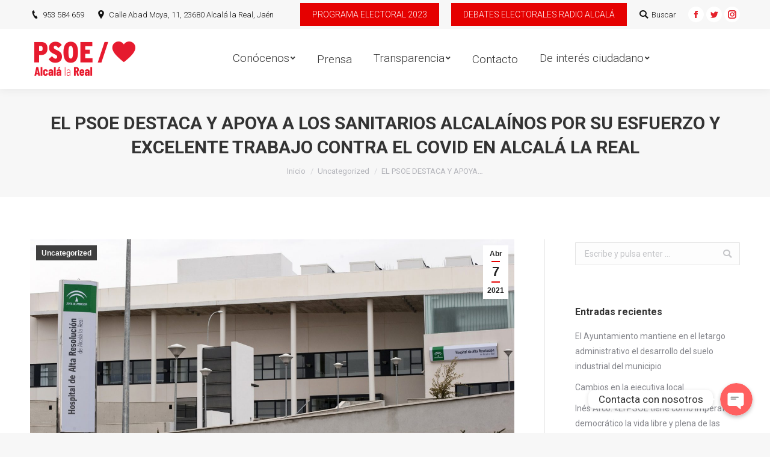

--- FILE ---
content_type: text/html; charset=UTF-8
request_url: https://www.psoealcalalareal.es/el-psoe-destaca-y-apoya-a-los-sanitarios-alcalainos-por-su-esfuerzo-y-excelente-trabajo-contra-el-covid-en-alcala-la-real/
body_size: 80759
content:
<!DOCTYPE html>
<!--[if !(IE 6) | !(IE 7) | !(IE 8)  ]><!-->
<html lang="es" class="no-js">
<!--<![endif]-->
<head>
	<meta charset="UTF-8" />
		<meta name="viewport" content="width=device-width, initial-scale=1, maximum-scale=1, user-scalable=0">
		<meta name="theme-color" content="#e50000"/>	<link rel="profile" href="http://gmpg.org/xfn/11" />
	        <script type="text/javascript">
            if (/Android|webOS|iPhone|iPad|iPod|BlackBerry|IEMobile|Opera Mini/i.test(navigator.userAgent)) {
                var originalAddEventListener = EventTarget.prototype.addEventListener,
                    oldWidth = window.innerWidth;

                EventTarget.prototype.addEventListener = function (eventName, eventHandler, useCapture) {
                    if (eventName === "resize") {
                        originalAddEventListener.call(this, eventName, function (event) {
                            if (oldWidth === window.innerWidth) {
                                return;
                            }
                            else if (oldWidth !== window.innerWidth) {
                                oldWidth = window.innerWidth;
                            }
                            if (eventHandler.handleEvent) {
                                eventHandler.handleEvent.call(this, event);
                            }
                            else {
                                eventHandler.call(this, event);
                            };
                        }, useCapture);
                    }
                    else {
                        originalAddEventListener.call(this, eventName, eventHandler, useCapture);
                    };
                };
            };
        </script>
		<title>EL PSOE DESTACA Y APOYA A LOS SANITARIOS ALCALAÍNOS POR SU ESFUERZO Y EXCELENTE TRABAJO CONTRA EL COVID EN ALCALÁ LA REAL &#8211; PSOE Alcalá la Real</title>
<link rel='dns-prefetch' href='//fonts.googleapis.com' />
<link rel='dns-prefetch' href='//s.w.org' />
<link rel="alternate" type="application/rss+xml" title="PSOE Alcalá la Real &raquo; Feed" href="https://www.psoealcalalareal.es/feed/" />
<link rel="alternate" type="application/rss+xml" title="PSOE Alcalá la Real &raquo; Feed de los comentarios" href="https://www.psoealcalalareal.es/comments/feed/" />
<link rel="alternate" type="application/rss+xml" title="PSOE Alcalá la Real &raquo; Comentario EL PSOE DESTACA Y APOYA A LOS SANITARIOS ALCALAÍNOS POR SU ESFUERZO Y EXCELENTE TRABAJO CONTRA EL COVID EN ALCALÁ LA REAL del feed" href="https://www.psoealcalalareal.es/el-psoe-destaca-y-apoya-a-los-sanitarios-alcalainos-por-su-esfuerzo-y-excelente-trabajo-contra-el-covid-en-alcala-la-real/feed/" />
		<script type="text/javascript">
			window._wpemojiSettings = {"baseUrl":"https:\/\/s.w.org\/images\/core\/emoji\/13.0.0\/72x72\/","ext":".png","svgUrl":"https:\/\/s.w.org\/images\/core\/emoji\/13.0.0\/svg\/","svgExt":".svg","source":{"concatemoji":"https:\/\/www.psoealcalalareal.es\/wp-includes\/js\/wp-emoji-release.min.js?ver=5.5.17"}};
			!function(e,a,t){var n,r,o,i=a.createElement("canvas"),p=i.getContext&&i.getContext("2d");function s(e,t){var a=String.fromCharCode;p.clearRect(0,0,i.width,i.height),p.fillText(a.apply(this,e),0,0);e=i.toDataURL();return p.clearRect(0,0,i.width,i.height),p.fillText(a.apply(this,t),0,0),e===i.toDataURL()}function c(e){var t=a.createElement("script");t.src=e,t.defer=t.type="text/javascript",a.getElementsByTagName("head")[0].appendChild(t)}for(o=Array("flag","emoji"),t.supports={everything:!0,everythingExceptFlag:!0},r=0;r<o.length;r++)t.supports[o[r]]=function(e){if(!p||!p.fillText)return!1;switch(p.textBaseline="top",p.font="600 32px Arial",e){case"flag":return s([127987,65039,8205,9895,65039],[127987,65039,8203,9895,65039])?!1:!s([55356,56826,55356,56819],[55356,56826,8203,55356,56819])&&!s([55356,57332,56128,56423,56128,56418,56128,56421,56128,56430,56128,56423,56128,56447],[55356,57332,8203,56128,56423,8203,56128,56418,8203,56128,56421,8203,56128,56430,8203,56128,56423,8203,56128,56447]);case"emoji":return!s([55357,56424,8205,55356,57212],[55357,56424,8203,55356,57212])}return!1}(o[r]),t.supports.everything=t.supports.everything&&t.supports[o[r]],"flag"!==o[r]&&(t.supports.everythingExceptFlag=t.supports.everythingExceptFlag&&t.supports[o[r]]);t.supports.everythingExceptFlag=t.supports.everythingExceptFlag&&!t.supports.flag,t.DOMReady=!1,t.readyCallback=function(){t.DOMReady=!0},t.supports.everything||(n=function(){t.readyCallback()},a.addEventListener?(a.addEventListener("DOMContentLoaded",n,!1),e.addEventListener("load",n,!1)):(e.attachEvent("onload",n),a.attachEvent("onreadystatechange",function(){"complete"===a.readyState&&t.readyCallback()})),(n=t.source||{}).concatemoji?c(n.concatemoji):n.wpemoji&&n.twemoji&&(c(n.twemoji),c(n.wpemoji)))}(window,document,window._wpemojiSettings);
		</script>
		<style type="text/css">
img.wp-smiley,
img.emoji {
	display: inline !important;
	border: none !important;
	box-shadow: none !important;
	height: 1em !important;
	width: 1em !important;
	margin: 0 .07em !important;
	vertical-align: -0.1em !important;
	background: none !important;
	padding: 0 !important;
}
</style>
	<link rel='stylesheet' id='mec-select2-style-css'  href='https://www.psoealcalalareal.es/wp-content/plugins/modern-events-calendar-lite/assets/packages/select2/select2.min.css?ver=5.5.17' type='text/css' media='all' />
<link rel='stylesheet' id='mec-font-icons-css'  href='https://www.psoealcalalareal.es/wp-content/plugins/modern-events-calendar-lite/assets/css/iconfonts.css?ver=5.5.17' type='text/css' media='all' />
<link rel='stylesheet' id='mec-frontend-style-css'  href='https://www.psoealcalalareal.es/wp-content/plugins/modern-events-calendar-lite/assets/css/frontend.min.css?ver=5.10.0' type='text/css' media='all' />
<link rel='stylesheet' id='mec-tooltip-style-css'  href='https://www.psoealcalalareal.es/wp-content/plugins/modern-events-calendar-lite/assets/packages/tooltip/tooltip.css?ver=5.5.17' type='text/css' media='all' />
<link rel='stylesheet' id='mec-tooltip-shadow-style-css'  href='https://www.psoealcalalareal.es/wp-content/plugins/modern-events-calendar-lite/assets/packages/tooltip/tooltipster-sideTip-shadow.min.css?ver=5.5.17' type='text/css' media='all' />
<link rel='stylesheet' id='mec-featherlight-style-css'  href='https://www.psoealcalalareal.es/wp-content/plugins/modern-events-calendar-lite/assets/packages/featherlight/featherlight.css?ver=5.5.17' type='text/css' media='all' />
<link rel='stylesheet' id='mec-google-fonts-css'  href='//fonts.googleapis.com/css?family=Montserrat%3A400%2C700%7CRoboto%3A100%2C300%2C400%2C700&#038;ver=5.5.17' type='text/css' media='all' />
<link rel='stylesheet' id='mec-dynamic-styles-css'  href='https://www.psoealcalalareal.es/wp-content/plugins/modern-events-calendar-lite/assets/css/dyncss.css?ver=5.5.17' type='text/css' media='all' />
<style id='mec-dynamic-styles-inline-css' type='text/css'>
.mec-event-grid-minimal .mec-modal-booking-button:hover, .mec-timeline-event .mec-modal-booking-button, .mec-timetable-t2-col .mec-modal-booking-button:hover, .mec-event-container-classic .mec-modal-booking-button:hover, .mec-calendar-events-side .mec-modal-booking-button:hover, .mec-event-grid-yearly  .mec-modal-booking-button, .mec-events-agenda .mec-modal-booking-button, .mec-event-grid-simple .mec-modal-booking-button, .mec-event-list-minimal  .mec-modal-booking-button:hover, .mec-timeline-month-divider,  .mec-wrap.colorskin-custom .mec-totalcal-box .mec-totalcal-view span:hover,.mec-wrap.colorskin-custom .mec-calendar.mec-event-calendar-classic .mec-selected-day,.mec-wrap.colorskin-custom .mec-color, .mec-wrap.colorskin-custom .mec-event-sharing-wrap .mec-event-sharing > li:hover a, .mec-wrap.colorskin-custom .mec-color-hover:hover, .mec-wrap.colorskin-custom .mec-color-before *:before ,.mec-wrap.colorskin-custom .mec-widget .mec-event-grid-classic.owl-carousel .owl-nav i,.mec-wrap.colorskin-custom .mec-event-list-classic a.magicmore:hover,.mec-wrap.colorskin-custom .mec-event-grid-simple:hover .mec-event-title,.mec-wrap.colorskin-custom .mec-single-event .mec-event-meta dd.mec-events-event-categories:before,.mec-wrap.colorskin-custom .mec-single-event-date:before,.mec-wrap.colorskin-custom .mec-single-event-time:before,.mec-wrap.colorskin-custom .mec-events-meta-group.mec-events-meta-group-venue:before,.mec-wrap.colorskin-custom .mec-calendar .mec-calendar-side .mec-previous-month i,.mec-wrap.colorskin-custom .mec-calendar .mec-calendar-side .mec-next-month,.mec-wrap.colorskin-custom .mec-calendar .mec-calendar-side .mec-previous-month:hover,.mec-wrap.colorskin-custom .mec-calendar .mec-calendar-side .mec-next-month:hover,.mec-wrap.colorskin-custom .mec-calendar.mec-event-calendar-classic dt.mec-selected-day:hover,.mec-wrap.colorskin-custom .mec-infowindow-wp h5 a:hover, .colorskin-custom .mec-events-meta-group-countdown .mec-end-counts h3,.mec-calendar .mec-calendar-side .mec-next-month i,.mec-wrap .mec-totalcal-box i,.mec-calendar .mec-event-article .mec-event-title a:hover,.mec-attendees-list-details .mec-attendee-profile-link a:hover,.mec-wrap.colorskin-custom .mec-next-event-details li i, .mec-next-event-details i:before, .mec-marker-infowindow-wp .mec-marker-infowindow-count, .mec-next-event-details a,.mec-wrap.colorskin-custom .mec-events-masonry-cats a.mec-masonry-cat-selected,.lity .mec-color,.lity .mec-color-before :before,.lity .mec-color-hover:hover,.lity .mec-wrap .mec-color,.lity .mec-wrap .mec-color-before :before,.lity .mec-wrap .mec-color-hover:hover,.leaflet-popup-content .mec-color,.leaflet-popup-content .mec-color-before :before,.leaflet-popup-content .mec-color-hover:hover,.leaflet-popup-content .mec-wrap .mec-color,.leaflet-popup-content .mec-wrap .mec-color-before :before,.leaflet-popup-content .mec-wrap .mec-color-hover:hover, .mec-calendar.mec-calendar-daily .mec-calendar-d-table .mec-daily-view-day.mec-daily-view-day-active.mec-color, .mec-map-boxshow div .mec-map-view-event-detail.mec-event-detail i,.mec-map-boxshow div .mec-map-view-event-detail.mec-event-detail:hover,.mec-map-boxshow .mec-color,.mec-map-boxshow .mec-color-before :before,.mec-map-boxshow .mec-color-hover:hover,.mec-map-boxshow .mec-wrap .mec-color,.mec-map-boxshow .mec-wrap .mec-color-before :before,.mec-map-boxshow .mec-wrap .mec-color-hover:hover{color: #a81010}.mec-skin-carousel-container .mec-event-footer-carousel-type3 .mec-modal-booking-button:hover, .mec-wrap .mec-map-lightbox-wp.mec-event-list-classic .mec-event-date,.mec-wrap.colorskin-custom .mec-event-sharing .mec-event-share:hover .event-sharing-icon,.mec-wrap.colorskin-custom .mec-event-grid-clean .mec-event-date,.mec-wrap.colorskin-custom .mec-event-list-modern .mec-event-sharing > li:hover a i,.mec-wrap.colorskin-custom .mec-event-list-modern .mec-event-sharing .mec-event-share:hover .mec-event-sharing-icon,.mec-wrap.colorskin-custom .mec-event-list-modern .mec-event-sharing li:hover a i,.mec-wrap.colorskin-custom .mec-calendar:not(.mec-event-calendar-classic) .mec-selected-day,.mec-wrap.colorskin-custom .mec-calendar .mec-selected-day:hover,.mec-wrap.colorskin-custom .mec-calendar .mec-calendar-row  dt.mec-has-event:hover,.mec-wrap.colorskin-custom .mec-calendar .mec-has-event:after, .mec-wrap.colorskin-custom .mec-bg-color, .mec-wrap.colorskin-custom .mec-bg-color-hover:hover, .colorskin-custom .mec-event-sharing-wrap:hover > li, .mec-wrap.colorskin-custom .mec-totalcal-box .mec-totalcal-view span.mec-totalcalview-selected,.mec-wrap .flip-clock-wrapper ul li a div div.inn,.mec-wrap .mec-totalcal-box .mec-totalcal-view span.mec-totalcalview-selected,.event-carousel-type1-head .mec-event-date-carousel,.mec-event-countdown-style3 .mec-event-date,#wrap .mec-wrap article.mec-event-countdown-style1,.mec-event-countdown-style1 .mec-event-countdown-part3 a.mec-event-button,.mec-wrap .mec-event-countdown-style2,.mec-map-get-direction-btn-cnt input[type="submit"],.mec-booking button,span.mec-marker-wrap,.mec-wrap.colorskin-custom .mec-timeline-events-container .mec-timeline-event-date:before{background-color: #a81010;}.mec-skin-carousel-container .mec-event-footer-carousel-type3 .mec-modal-booking-button:hover, .mec-timeline-month-divider, .mec-wrap.colorskin-custom .mec-single-event .mec-speakers-details ul li .mec-speaker-avatar a:hover img,.mec-wrap.colorskin-custom .mec-event-list-modern .mec-event-sharing > li:hover a i,.mec-wrap.colorskin-custom .mec-event-list-modern .mec-event-sharing .mec-event-share:hover .mec-event-sharing-icon,.mec-wrap.colorskin-custom .mec-event-list-standard .mec-month-divider span:before,.mec-wrap.colorskin-custom .mec-single-event .mec-social-single:before,.mec-wrap.colorskin-custom .mec-single-event .mec-frontbox-title:before,.mec-wrap.colorskin-custom .mec-calendar .mec-calendar-events-side .mec-table-side-day, .mec-wrap.colorskin-custom .mec-border-color, .mec-wrap.colorskin-custom .mec-border-color-hover:hover, .colorskin-custom .mec-single-event .mec-frontbox-title:before, .colorskin-custom .mec-single-event .mec-events-meta-group-booking form > h4:before, .mec-wrap.colorskin-custom .mec-totalcal-box .mec-totalcal-view span.mec-totalcalview-selected,.mec-wrap .mec-totalcal-box .mec-totalcal-view span.mec-totalcalview-selected,.event-carousel-type1-head .mec-event-date-carousel:after,.mec-wrap.colorskin-custom .mec-events-masonry-cats a.mec-masonry-cat-selected, .mec-marker-infowindow-wp .mec-marker-infowindow-count, .mec-wrap.colorskin-custom .mec-events-masonry-cats a:hover{border-color: #a81010;}.mec-wrap.colorskin-custom .mec-event-countdown-style3 .mec-event-date:after,.mec-wrap.colorskin-custom .mec-month-divider span:before{border-bottom-color:#a81010;}.mec-wrap.colorskin-custom  article.mec-event-countdown-style1 .mec-event-countdown-part2:after{border-color: transparent transparent transparent #a81010;}.mec-wrap.colorskin-custom .mec-box-shadow-color { box-shadow: 0 4px 22px -7px #a81010;}.mec-timeline-event .mec-modal-booking-button, .mec-events-timeline-wrap:before, .mec-wrap.colorskin-custom .mec-timeline-event-local-time, .mec-wrap.colorskin-custom .mec-timeline-event-time ,.mec-wrap.colorskin-custom .mec-timeline-event-location { background: rgba(168,16,16,.11);}.mec-wrap.colorskin-custom .mec-timeline-events-container .mec-timeline-event-date:after { background: rgba(168,16,16,.3);}
</style>
<link rel='stylesheet' id='mec-lity-style-css'  href='https://www.psoealcalalareal.es/wp-content/plugins/modern-events-calendar-lite/assets/packages/lity/lity.min.css?ver=5.5.17' type='text/css' media='all' />
<link rel='stylesheet' id='wp-block-library-css'  href='https://www.psoealcalalareal.es/wp-includes/css/dist/block-library/style.min.css?ver=5.5.17' type='text/css' media='all' />
<link rel='stylesheet' id='wp-block-library-theme-css'  href='https://www.psoealcalalareal.es/wp-includes/css/dist/block-library/theme.min.css?ver=5.5.17' type='text/css' media='all' />
<link rel='stylesheet' id='chaty-front-css-css'  href='https://www.psoealcalalareal.es/wp-content/plugins/chaty/css/chaty-front.min.css?ver=1598095790' type='text/css' media='all' />
<style id='chaty-front-css-inline-css' type='text/css'>
                                #wechat-qr-code{right: {104}px; left:auto;}
                                .chaty-widget-is a{display: block; margin:0; padding:0; }
                .chaty-widget-is svg{margin:0; padding:0;}
                .chaty-main-widget { display: none; }
                .chaty-in-desktop .chaty-main-widget.is-in-desktop { display: block; }
                .chaty-in-mobile .chaty-main-widget.is-in-mobile { display: block; }
                .chaty-widget.hide-widget { display: none !important; }
                .chaty-widget, .chaty-widget .get, .chaty-widget .get a { width: 62px }
                .facustom-icon { width: 54px; line-height: 54px; height: 54px; font-size: 27px; }
                                                .facustom-icon.chaty-btn-phone {background-color: #03E78B}
                .chaty-phone .color-element {fill: #03E78B}
                                .facustom-icon.chaty-btn-whatsapp {background-color: #49E670}
                .chaty-whatsapp .color-element {fill: #49E670}
                                /*.chaty-widget-i-title.hide-it { display: none !important; }*/
                body div.chaty-widget.hide-widget { display: none !important; }
            
</style>
<link rel='stylesheet' id='dt-web-fonts-css'  href='//fonts.googleapis.com/css?family=Roboto%3A300%2C400%2C500%2C600%2C700%7CRoboto+Condensed%3A400%2C600%2C700&#038;ver=7.7.0' type='text/css' media='all' />
<link rel='stylesheet' id='dt-main-css'  href='https://www.psoealcalalareal.es/wp-content/themes/dt-the7/css/main.min.css?ver=7.7.0' type='text/css' media='all' />
<style id='dt-main-inline-css' type='text/css'>
body #load {
  display: block;
  height: 100%;
  overflow: hidden;
  position: fixed;
  width: 100%;
  z-index: 9901;
  opacity: 1;
  visibility: visible;
  -webkit-transition: all .35s ease-out;
  transition: all .35s ease-out;
}
.load-wrap {
  width: 100%;
  height: 100%;
  background-position: center center;
  background-repeat: no-repeat;
  text-align: center;
}
.load-wrap > svg {
  position: absolute;
  top: 50%;
  left: 50%;
  -ms-transform: translate(-50%,-50%);
  -webkit-transform: translate(-50%,-50%);
  transform: translate(-50%,-50%);
}
#load {
  background-color: #ffffff;
}
.uil-default rect:not(.bk) {
  fill: rgba(51,51,51,0.3);
}
.uil-ring > path {
  fill: rgba(51,51,51,0.3);
}
.ring-loader .circle {
  fill: rgba(51,51,51,0.3);
}
.ring-loader .moving-circle {
  fill: #333333;
}
.uil-hourglass .glass {
  stroke: #333333;
}
.uil-hourglass .sand {
  fill: rgba(51,51,51,0.3);
}
.spinner-loader .load-wrap {
  background-image: url("data:image/svg+xml,%3Csvg width='75px' height='75px' xmlns='http://www.w3.org/2000/svg' viewBox='0 0 100 100' preserveAspectRatio='xMidYMid' class='uil-default'%3E%3Crect x='0' y='0' width='100' height='100' fill='none' class='bk'%3E%3C/rect%3E%3Crect  x='46.5' y='40' width='7' height='20' rx='5' ry='5' fill='rgba%2851%2C51%2C51%2C0.3%29' transform='rotate(0 50 50) translate(0 -30)'%3E  %3Canimate attributeName='opacity' from='1' to='0' dur='1s' begin='0s' repeatCount='indefinite'/%3E%3C/rect%3E%3Crect  x='46.5' y='40' width='7' height='20' rx='5' ry='5' fill='rgba%2851%2C51%2C51%2C0.3%29' transform='rotate(30 50 50) translate(0 -30)'%3E  %3Canimate attributeName='opacity' from='1' to='0' dur='1s' begin='0.08333333333333333s' repeatCount='indefinite'/%3E%3C/rect%3E%3Crect  x='46.5' y='40' width='7' height='20' rx='5' ry='5' fill='rgba%2851%2C51%2C51%2C0.3%29' transform='rotate(60 50 50) translate(0 -30)'%3E  %3Canimate attributeName='opacity' from='1' to='0' dur='1s' begin='0.16666666666666666s' repeatCount='indefinite'/%3E%3C/rect%3E%3Crect  x='46.5' y='40' width='7' height='20' rx='5' ry='5' fill='rgba%2851%2C51%2C51%2C0.3%29' transform='rotate(90 50 50) translate(0 -30)'%3E  %3Canimate attributeName='opacity' from='1' to='0' dur='1s' begin='0.25s' repeatCount='indefinite'/%3E%3C/rect%3E%3Crect  x='46.5' y='40' width='7' height='20' rx='5' ry='5' fill='rgba%2851%2C51%2C51%2C0.3%29' transform='rotate(120 50 50) translate(0 -30)'%3E  %3Canimate attributeName='opacity' from='1' to='0' dur='1s' begin='0.3333333333333333s' repeatCount='indefinite'/%3E%3C/rect%3E%3Crect  x='46.5' y='40' width='7' height='20' rx='5' ry='5' fill='rgba%2851%2C51%2C51%2C0.3%29' transform='rotate(150 50 50) translate(0 -30)'%3E  %3Canimate attributeName='opacity' from='1' to='0' dur='1s' begin='0.4166666666666667s' repeatCount='indefinite'/%3E%3C/rect%3E%3Crect  x='46.5' y='40' width='7' height='20' rx='5' ry='5' fill='rgba%2851%2C51%2C51%2C0.3%29' transform='rotate(180 50 50) translate(0 -30)'%3E  %3Canimate attributeName='opacity' from='1' to='0' dur='1s' begin='0.5s' repeatCount='indefinite'/%3E%3C/rect%3E%3Crect  x='46.5' y='40' width='7' height='20' rx='5' ry='5' fill='rgba%2851%2C51%2C51%2C0.3%29' transform='rotate(210 50 50) translate(0 -30)'%3E  %3Canimate attributeName='opacity' from='1' to='0' dur='1s' begin='0.5833333333333334s' repeatCount='indefinite'/%3E%3C/rect%3E%3Crect  x='46.5' y='40' width='7' height='20' rx='5' ry='5' fill='rgba%2851%2C51%2C51%2C0.3%29' transform='rotate(240 50 50) translate(0 -30)'%3E  %3Canimate attributeName='opacity' from='1' to='0' dur='1s' begin='0.6666666666666666s' repeatCount='indefinite'/%3E%3C/rect%3E%3Crect  x='46.5' y='40' width='7' height='20' rx='5' ry='5' fill='rgba%2851%2C51%2C51%2C0.3%29' transform='rotate(270 50 50) translate(0 -30)'%3E  %3Canimate attributeName='opacity' from='1' to='0' dur='1s' begin='0.75s' repeatCount='indefinite'/%3E%3C/rect%3E%3Crect  x='46.5' y='40' width='7' height='20' rx='5' ry='5' fill='rgba%2851%2C51%2C51%2C0.3%29' transform='rotate(300 50 50) translate(0 -30)'%3E  %3Canimate attributeName='opacity' from='1' to='0' dur='1s' begin='0.8333333333333334s' repeatCount='indefinite'/%3E%3C/rect%3E%3Crect  x='46.5' y='40' width='7' height='20' rx='5' ry='5' fill='rgba%2851%2C51%2C51%2C0.3%29' transform='rotate(330 50 50) translate(0 -30)'%3E  %3Canimate attributeName='opacity' from='1' to='0' dur='1s' begin='0.9166666666666666s' repeatCount='indefinite'/%3E%3C/rect%3E%3C/svg%3E");
}
.ring-loader .load-wrap {
  background-image: url("data:image/svg+xml,%3Csvg xmlns='http://www.w3.org/2000/svg' viewBox='0 0 32 32' width='72' height='72' fill='rgba%2851%2C51%2C51%2C0.3%29'%3E   %3Cpath opacity='.25' d='M16 0 A16 16 0 0 0 16 32 A16 16 0 0 0 16 0 M16 4 A12 12 0 0 1 16 28 A12 12 0 0 1 16 4'/%3E   %3Cpath d='M16 0 A16 16 0 0 1 32 16 L28 16 A12 12 0 0 0 16 4z'%3E     %3CanimateTransform attributeName='transform' type='rotate' from='0 16 16' to='360 16 16' dur='0.8s' repeatCount='indefinite' /%3E   %3C/path%3E %3C/svg%3E");
}
.hourglass-loader .load-wrap {
  background-image: url("data:image/svg+xml,%3Csvg xmlns='http://www.w3.org/2000/svg' viewBox='0 0 32 32' width='72' height='72' fill='rgba%2851%2C51%2C51%2C0.3%29'%3E   %3Cpath transform='translate(2)' d='M0 12 V20 H4 V12z'%3E      %3Canimate attributeName='d' values='M0 12 V20 H4 V12z; M0 4 V28 H4 V4z; M0 12 V20 H4 V12z; M0 12 V20 H4 V12z' dur='1.2s' repeatCount='indefinite' begin='0' keytimes='0;.2;.5;1' keySplines='0.2 0.2 0.4 0.8;0.2 0.6 0.4 0.8;0.2 0.8 0.4 0.8' calcMode='spline'  /%3E   %3C/path%3E   %3Cpath transform='translate(8)' d='M0 12 V20 H4 V12z'%3E     %3Canimate attributeName='d' values='M0 12 V20 H4 V12z; M0 4 V28 H4 V4z; M0 12 V20 H4 V12z; M0 12 V20 H4 V12z' dur='1.2s' repeatCount='indefinite' begin='0.2' keytimes='0;.2;.5;1' keySplines='0.2 0.2 0.4 0.8;0.2 0.6 0.4 0.8;0.2 0.8 0.4 0.8' calcMode='spline'  /%3E   %3C/path%3E   %3Cpath transform='translate(14)' d='M0 12 V20 H4 V12z'%3E     %3Canimate attributeName='d' values='M0 12 V20 H4 V12z; M0 4 V28 H4 V4z; M0 12 V20 H4 V12z; M0 12 V20 H4 V12z' dur='1.2s' repeatCount='indefinite' begin='0.4' keytimes='0;.2;.5;1' keySplines='0.2 0.2 0.4 0.8;0.2 0.6 0.4 0.8;0.2 0.8 0.4 0.8' calcMode='spline' /%3E   %3C/path%3E   %3Cpath transform='translate(20)' d='M0 12 V20 H4 V12z'%3E     %3Canimate attributeName='d' values='M0 12 V20 H4 V12z; M0 4 V28 H4 V4z; M0 12 V20 H4 V12z; M0 12 V20 H4 V12z' dur='1.2s' repeatCount='indefinite' begin='0.6' keytimes='0;.2;.5;1' keySplines='0.2 0.2 0.4 0.8;0.2 0.6 0.4 0.8;0.2 0.8 0.4 0.8' calcMode='spline' /%3E   %3C/path%3E   %3Cpath transform='translate(26)' d='M0 12 V20 H4 V12z'%3E     %3Canimate attributeName='d' values='M0 12 V20 H4 V12z; M0 4 V28 H4 V4z; M0 12 V20 H4 V12z; M0 12 V20 H4 V12z' dur='1.2s' repeatCount='indefinite' begin='0.8' keytimes='0;.2;.5;1' keySplines='0.2 0.2 0.4 0.8;0.2 0.6 0.4 0.8;0.2 0.8 0.4 0.8' calcMode='spline' /%3E   %3C/path%3E %3C/svg%3E");
}

</style>
<link rel='stylesheet' id='dt-awsome-fonts-back-css'  href='https://www.psoealcalalareal.es/wp-content/themes/dt-the7/fonts/FontAwesome/back-compat.min.css?ver=7.7.0' type='text/css' media='all' />
<link rel='stylesheet' id='dt-awsome-fonts-css'  href='https://www.psoealcalalareal.es/wp-content/themes/dt-the7/fonts/FontAwesome/css/all.min.css?ver=7.7.0' type='text/css' media='all' />
<link rel='stylesheet' id='dt-fontello-css'  href='https://www.psoealcalalareal.es/wp-content/themes/dt-the7/fonts/fontello/css/fontello.min.css?ver=7.7.0' type='text/css' media='all' />
<link rel='stylesheet' id='dt-custom-css'  href='https://www.psoealcalalareal.es/wp-content/uploads/the7-css/custom.css?ver=73862c4eb79f' type='text/css' media='all' />
<link rel='stylesheet' id='dt-media-css'  href='https://www.psoealcalalareal.es/wp-content/uploads/the7-css/media.css?ver=73862c4eb79f' type='text/css' media='all' />
<link rel='stylesheet' id='the7-mega-menu-css'  href='https://www.psoealcalalareal.es/wp-content/uploads/the7-css/mega-menu.css?ver=73862c4eb79f' type='text/css' media='all' />
<link rel='stylesheet' id='style-css'  href='https://www.psoealcalalareal.es/wp-content/themes/dt-the7/style.css?ver=7.7.0' type='text/css' media='all' />
<script type='text/javascript' src='https://www.psoealcalalareal.es/wp-includes/js/jquery/jquery.js?ver=1.12.4-wp' id='jquery-core-js'></script>
<script type='text/javascript' src='https://www.psoealcalalareal.es/wp-content/plugins/modern-events-calendar-lite/assets/js/jquery.typewatch.js?ver=5.5.17' id='mec-typekit-script-js'></script>
<script type='text/javascript' src='https://www.psoealcalalareal.es/wp-content/plugins/modern-events-calendar-lite/assets/packages/featherlight/featherlight.js?ver=5.5.17' id='mec-featherlight-script-js'></script>
<script type='text/javascript' src='https://www.psoealcalalareal.es/wp-content/plugins/modern-events-calendar-lite/assets/packages/select2/select2.full.min.js?ver=5.5.17' id='mec-select2-script-js'></script>
<script type='text/javascript' id='mec-frontend-script-js-extra'>
/* <![CDATA[ */
var mecdata = {"day":"d\u00eda","days":"d\u00edas","hour":"hora","hours":"horas","minute":"minuto","minutes":"minutos","second":"segundo","seconds":"segundos","elementor_edit_mode":"no","recapcha_key":"","ajax_url":"https:\/\/www.psoealcalalareal.es\/wp-admin\/admin-ajax.php","fes_nonce":"3000dc49bc","current_year":"2025","current_month":"11","datepicker_format":"yy-mm-dd"};
/* ]]> */
</script>
<script type='text/javascript' src='https://www.psoealcalalareal.es/wp-content/plugins/modern-events-calendar-lite/assets/js/frontend.js?ver=5.10.0.1762598038' id='mec-frontend-script-js'></script>
<script type='text/javascript' src='https://www.psoealcalalareal.es/wp-content/plugins/modern-events-calendar-lite/assets/packages/tooltip/tooltip.js?ver=5.5.17' id='mec-tooltip-script-js'></script>
<script type='text/javascript' src='https://www.psoealcalalareal.es/wp-content/plugins/modern-events-calendar-lite/assets/js/events.js?ver=5.10.0' id='mec-events-script-js'></script>
<script type='text/javascript' src='https://www.psoealcalalareal.es/wp-content/plugins/modern-events-calendar-lite/assets/packages/lity/lity.min.js?ver=5.5.17' id='mec-lity-script-js'></script>
<script type='text/javascript' src='https://www.psoealcalalareal.es/wp-content/plugins/modern-events-calendar-lite/assets/packages/colorbrightness/colorbrightness.min.js?ver=5.5.17' id='mec-colorbrightness-script-js'></script>
<script type='text/javascript' src='https://www.psoealcalalareal.es/wp-content/plugins/modern-events-calendar-lite/assets/packages/owl-carousel/owl.carousel.min.js?ver=5.5.17' id='mec-owl-carousel-script-js'></script>
<script type='text/javascript' id='chaty-front-end-js-extra'>
/* <![CDATA[ */
var chaty_settings = {"object_settings":{"isPRO":0,"pending_messages":"off","click_setting":"click","number_of_messages":"1","number_color":"#ffffff","number_bg_color":"#dd0000","position":"right","social":[{"val":"953 58 46 59","default_icon":"<svg class=\"ico_d\" width=\"39\" height=\"39\" viewBox=\"0 0 39 39\" fill=\"none\" xmlns=\"http:\/\/www.w3.org\/2000\/svg\" style=\"transform: rotate(0deg);\"><circle class=\"color-element\" cx=\"19.4395\" cy=\"19.4395\" r=\"19.4395\" fill=\"#03E78B\"\/><path d=\"M19.3929 14.9176C17.752 14.7684 16.2602 14.3209 14.7684 13.7242C14.0226 13.4259 13.1275 13.7242 12.8292 14.4701L11.7849 16.2602C8.65222 14.6193 6.11623 11.9341 4.47529 8.95057L6.41458 7.90634C7.16046 7.60799 7.45881 6.71293 7.16046 5.96705C6.56375 4.47529 6.11623 2.83435 5.96705 1.34259C5.96705 0.596704 5.22117 0 4.47529 0H0.745882C0.298353 0 5.69062e-07 0.298352 5.69062e-07 0.745881C5.69062e-07 3.72941 0.596704 6.71293 1.93929 9.3981C3.87858 13.575 7.30964 16.8569 11.3374 18.7962C14.0226 20.1388 17.0061 20.7355 19.9896 20.7355C20.4371 20.7355 20.7355 20.4371 20.7355 19.9896V16.4094C20.7355 15.5143 20.1388 14.9176 19.3929 14.9176Z\" transform=\"translate(9.07179 9.07178)\" fill=\"white\"\/><\/svg>","bg_color":"#03E78B","title":"Tel\u00e9fono","img_url":"","social_channel":"phone","channel_type":"phone","href_url":"tel: 953 58 46 59","desktop_target":"","mobile_target":"","qr_code_image":"","channel":"Phone","is_mobile":1,"is_desktop":1,"mobile_url":"tel: 953 58 46 59","on_click":"","has_font":0},{"val":"34 628 34 61 55","default_icon":"<svg class=\"ico_d\" width=\"39\" height=\"39\" viewBox=\"0 0 39 39\" fill=\"none\" xmlns=\"http:\/\/www.w3.org\/2000\/svg\" style=\"transform: rotate(0deg);\"><circle class=\"color-element\" cx=\"19.4395\" cy=\"19.4395\" r=\"19.4395\" fill=\"#49E670\"\/><path d=\"M12.9821 10.1115C12.7029 10.7767 11.5862 11.442 10.7486 11.575C10.1902 11.7081 9.35269 11.8411 6.84003 10.7767C3.48981 9.44628 1.39593 6.25317 1.25634 6.12012C1.11674 5.85403 2.13001e-06 4.39053 2.13001e-06 2.92702C2.13001e-06 1.46351 0.83755 0.665231 1.11673 0.399139C1.39592 0.133046 1.8147 1.01506e-06 2.23348 1.01506e-06C2.37307 1.01506e-06 2.51267 1.01506e-06 2.65226 1.01506e-06C2.93144 1.01506e-06 3.21063 -2.02219e-06 3.35022 0.532183C3.62941 1.19741 4.32736 2.66092 4.32736 2.79397C4.46696 2.92702 4.46696 3.19311 4.32736 3.32616C4.18777 3.59225 4.18777 3.59224 3.90858 3.85834C3.76899 3.99138 3.6294 4.12443 3.48981 4.39052C3.35022 4.52357 3.21063 4.78966 3.35022 5.05576C3.48981 5.32185 4.18777 6.38622 5.16491 7.18449C6.42125 8.24886 7.39839 8.51496 7.81717 8.78105C8.09636 8.91409 8.37554 8.9141 8.65472 8.648C8.93391 8.38191 9.21309 7.98277 9.49228 7.58363C9.77146 7.31754 10.0507 7.1845 10.3298 7.31754C10.609 7.45059 12.2841 8.11582 12.5633 8.38191C12.8425 8.51496 13.1217 8.648 13.1217 8.78105C13.1217 8.78105 13.1217 9.44628 12.9821 10.1115Z\" transform=\"translate(12.9597 12.9597)\" fill=\"#FAFAFA\"\/><path d=\"M0.196998 23.295L0.131434 23.4862L0.323216 23.4223L5.52771 21.6875C7.4273 22.8471 9.47325 23.4274 11.6637 23.4274C18.134 23.4274 23.4274 18.134 23.4274 11.6637C23.4274 5.19344 18.134 -0.1 11.6637 -0.1C5.19344 -0.1 -0.1 5.19344 -0.1 11.6637C-0.1 13.9996 0.624492 16.3352 1.93021 18.2398L0.196998 23.295ZM5.87658 19.8847L5.84025 19.8665L5.80154 19.8788L2.78138 20.8398L3.73978 17.9646L3.75932 17.906L3.71562 17.8623L3.43104 17.5777C2.27704 15.8437 1.55796 13.8245 1.55796 11.6637C1.55796 6.03288 6.03288 1.55796 11.6637 1.55796C17.2945 1.55796 21.7695 6.03288 21.7695 11.6637C21.7695 17.2945 17.2945 21.7695 11.6637 21.7695C9.64222 21.7695 7.76778 21.1921 6.18227 20.039L6.17557 20.0342L6.16817 20.0305L5.87658 19.8847Z\" transform=\"translate(7.7758 7.77582)\" fill=\"white\" stroke=\"white\" stroke-width=\"0.2\"\/><\/svg>","bg_color":"#49E670","title":"Whatsapp","img_url":"","social_channel":"whatsapp","channel_type":"whatsapp","href_url":"https:\/\/web.whatsapp.com\/send?phone=34 628 34 61 55","desktop_target":"_blank","mobile_target":"","qr_code_image":"","channel":"Whatsapp","is_mobile":1,"is_desktop":1,"mobile_url":"https:\/\/wa.me\/34 628 34 61 55","on_click":"","has_font":0}],"pos_side":"right","bot":"25","side":"25","device":"desktop_active mobile_active","color":"#FF6060","widget_size":"54","widget_type":"chat-base","widget_img":"","cta":"Contacta con nosotros","active":"true","close_text":"Ocultar","analytics":0,"save_user_clicks":0,"close_img":"","is_mobile":0,"ajax_url":"https:\/\/www.psoealcalalareal.es\/wp-admin\/admin-ajax.php","animation_class":"","time_trigger":"yes","trigger_time":"0","exit_intent":"no","on_page_scroll":"no","page_scroll":"0","gmt":"","display_conditions":0,"display_rules":[],"display_state":"click","has_close_button":"yes","mode":"vertical"}};
/* ]]> */
</script>
<script type='text/javascript' src='https://www.psoealcalalareal.es/wp-content/plugins/chaty/js/cht-front-script.min.js?ver=1598095790' id='chaty-front-end-js'></script>
<script type='text/javascript' id='dt-above-fold-js-extra'>
/* <![CDATA[ */
var dtLocal = {"themeUrl":"https:\/\/www.psoealcalalareal.es\/wp-content\/themes\/dt-the7","passText":"Para ver esta publicaci\u00f3n protegida, introduce la contrase\u00f1a debajo:","moreButtonText":{"loading":"Cargando...","loadMore":"Cargar m\u00e1s"},"postID":"452","ajaxurl":"https:\/\/www.psoealcalalareal.es\/wp-admin\/admin-ajax.php","contactMessages":{"required":"Uno o m\u00e1s campos tienen un error. Por favor revisa e intenta de nuevo.","terms":"Please accept the privacy policy."},"ajaxNonce":"2cf5cda87f","pageData":"","themeSettings":{"smoothScroll":"off","lazyLoading":false,"accentColor":{"mode":"solid","color":"#e50000"},"desktopHeader":{"height":100},"floatingHeader":{"showAfter":140,"showMenu":true,"height":60,"logo":{"showLogo":true,"html":"<img class=\" preload-me\" src=\"https:\/\/www.psoealcalalareal.es\/wp-content\/uploads\/2020\/09\/corazon_psoe.png\" srcset=\"https:\/\/www.psoealcalalareal.es\/wp-content\/uploads\/2020\/09\/corazon_psoe.png 73w, https:\/\/www.psoealcalalareal.es\/wp-content\/uploads\/2020\/09\/corazon_psoe.png 73w\" width=\"73\" height=\"73\"   sizes=\"73px\" alt=\"PSOE Alcal\u00e1 la Real\" \/>","url":"https:\/\/www.psoealcalalareal.es\/"}},"topLine":{"floatingTopLine":{"logo":{"showLogo":false,"html":""}}},"mobileHeader":{"firstSwitchPoint":1050,"secondSwitchPoint":778,"firstSwitchPointHeight":80,"secondSwitchPointHeight":60},"stickyMobileHeaderFirstSwitch":{"logo":{"html":"<img class=\" preload-me\" src=\"https:\/\/www.psoealcalalareal.es\/wp-content\/uploads\/2020\/08\/logo_psoe.jpg\" srcset=\"https:\/\/www.psoealcalalareal.es\/wp-content\/uploads\/2020\/08\/logo_psoe.jpg 181w, https:\/\/www.psoealcalalareal.es\/wp-content\/uploads\/2020\/08\/logo_psoe.jpg 181w\" width=\"181\" height=\"77\"   sizes=\"181px\" alt=\"PSOE Alcal\u00e1 la Real\" \/>"}},"stickyMobileHeaderSecondSwitch":{"logo":{"html":"<img class=\" preload-me\" src=\"https:\/\/www.psoealcalalareal.es\/wp-content\/uploads\/2020\/08\/logo_psoe.jpg\" srcset=\"https:\/\/www.psoealcalalareal.es\/wp-content\/uploads\/2020\/08\/logo_psoe.jpg 181w, https:\/\/www.psoealcalalareal.es\/wp-content\/uploads\/2020\/08\/logo_psoe.jpg 181w\" width=\"181\" height=\"77\"   sizes=\"181px\" alt=\"PSOE Alcal\u00e1 la Real\" \/>"}},"content":{"textColor":"#85868c","headerColor":"#333333"},"sidebar":{"switchPoint":990},"boxedWidth":"1340px","stripes":{"stripe1":{"textColor":"#787d85","headerColor":"#3b3f4a"},"stripe2":{"textColor":"#8b9199","headerColor":"#ffffff"},"stripe3":{"textColor":"#ffffff","headerColor":"#ffffff"}}},"VCMobileScreenWidth":"768"};
var dtShare = {"shareButtonText":{"facebook":"Compartir en Facebook","twitter":"Tweet","pinterest":"Tweet","linkedin":"Compartir en Linkedin","whatsapp":"Compartir en Whatsapp","google":"Compartir en Google Plus"},"overlayOpacity":"85"};
/* ]]> */
</script>
<script type='text/javascript' src='https://www.psoealcalalareal.es/wp-content/themes/dt-the7/js/above-the-fold.min.js?ver=7.7.0' id='dt-above-fold-js'></script>
<link rel="https://api.w.org/" href="https://www.psoealcalalareal.es/wp-json/" /><link rel="alternate" type="application/json" href="https://www.psoealcalalareal.es/wp-json/wp/v2/posts/452" /><link rel="EditURI" type="application/rsd+xml" title="RSD" href="https://www.psoealcalalareal.es/xmlrpc.php?rsd" />
<link rel="wlwmanifest" type="application/wlwmanifest+xml" href="https://www.psoealcalalareal.es/wp-includes/wlwmanifest.xml" /> 
<link rel='prev' title='Felipe López desmonta las mentiras de la consejera de Fomento' href='https://www.psoealcalalareal.es/felipe-lopez-desmonta-las-mentiras-de-la-consejera-de-fomento/' />
<link rel='next' title='Nuestro compañero Cristóbal Cano elegido  como nuevo secretario general El 8º Congreso de UPA Andalucía' href='https://www.psoealcalalareal.es/nuestro-companero-cristobal-cano-elegido-como-nuevo-secretario-general-el-8o-congreso-de-upa-andalucia/' />
<meta name="generator" content="WordPress 5.5.17" />
<link rel="canonical" href="https://www.psoealcalalareal.es/el-psoe-destaca-y-apoya-a-los-sanitarios-alcalainos-por-su-esfuerzo-y-excelente-trabajo-contra-el-covid-en-alcala-la-real/" />
<link rel='shortlink' href='https://www.psoealcalalareal.es/?p=452' />
<link rel="alternate" type="application/json+oembed" href="https://www.psoealcalalareal.es/wp-json/oembed/1.0/embed?url=https%3A%2F%2Fwww.psoealcalalareal.es%2Fel-psoe-destaca-y-apoya-a-los-sanitarios-alcalainos-por-su-esfuerzo-y-excelente-trabajo-contra-el-covid-en-alcala-la-real%2F" />
<link rel="alternate" type="text/xml+oembed" href="https://www.psoealcalalareal.es/wp-json/oembed/1.0/embed?url=https%3A%2F%2Fwww.psoealcalalareal.es%2Fel-psoe-destaca-y-apoya-a-los-sanitarios-alcalainos-por-su-esfuerzo-y-excelente-trabajo-contra-el-covid-en-alcala-la-real%2F&#038;format=xml" />
<meta property="og:site_name" content="PSOE Alcalá la Real" />
<meta property="og:title" content="EL PSOE DESTACA Y APOYA A LOS SANITARIOS ALCALAÍNOS POR SU ESFUERZO Y EXCELENTE TRABAJO CONTRA EL COVID EN ALCALÁ LA REAL" />
<meta property="og:description" content="El Ayuntamiento de Alcalá la Real, por unanimidad en Junta de Portavoces, ha aprobado la entrega de la Medalla de Oro de la Ciudad al personal sanitario del municipio. El PSOE de Alcalá la Real agradece al personal sanitario del municipio su compromiso y entrega, y sobretodo en este largo año que llevamos padeciendo las&hellip;" />
<meta property="og:image" content="https://www.psoealcalalareal.es/wp-content/uploads/2021/04/image13.jpg" />
<meta property="og:url" content="https://www.psoealcalalareal.es/el-psoe-destaca-y-apoya-a-los-sanitarios-alcalainos-por-su-esfuerzo-y-excelente-trabajo-contra-el-covid-en-alcala-la-real/" />
<meta property="og:type" content="article" />
<link rel="pingback" href="https://www.psoealcalalareal.es/xmlrpc.php">
<style type="text/css">.recentcomments a{display:inline !important;padding:0 !important;margin:0 !important;}</style><meta name="generator" content="Powered by WPBakery Page Builder - drag and drop page builder for WordPress."/>
<script type="text/javascript">
document.addEventListener("DOMContentLoaded", function(event) { 
	var load = document.getElementById("load");
	
	if(!load.classList.contains('loader-removed')){
		var removeLoading = setTimeout(function() {
			load.className += " loader-removed";
		}, 300);
	}
});
</script>
<link rel="icon" href="https://www.psoealcalalareal.es/wp-content/uploads/2020/09/corazon_psoe.png" type="image/png" sizes="16x16"/><link rel="icon" href="https://www.psoealcalalareal.es/wp-content/uploads/2020/09/corazon_psoe.png" type="image/png" sizes="32x32"/><link rel="apple-touch-icon" href="https://www.psoealcalalareal.es/wp-content/uploads/2020/09/corazon_psoe.png"><link rel="apple-touch-icon" sizes="76x76" href="https://www.psoealcalalareal.es/wp-content/uploads/2020/09/corazon_psoe.png"><link rel="apple-touch-icon" sizes="120x120" href="https://www.psoealcalalareal.es/wp-content/uploads/2020/09/corazon_psoe.png"><link rel="apple-touch-icon" sizes="152x152" href="https://www.psoealcalalareal.es/wp-content/uploads/2020/09/corazon_psoe.png"><noscript><style> .wpb_animate_when_almost_visible { opacity: 1; }</style></noscript></head>
<body class="post-template-default single single-post postid-452 single-format-standard wp-embed-responsive dt-responsive-on srcset-enabled btn-flat custom-btn-color custom-btn-hover-color phantom-fade phantom-shadow-decoration phantom-custom-logo-on sticky-mobile-header top-header first-switch-logo-left first-switch-menu-right second-switch-logo-left second-switch-menu-right right-mobile-menu layzr-loading-on popup-message-style dt-fa-compatibility the7-ver-7.7.0 wpb-js-composer js-comp-ver-6.2.0 vc_responsive">
<!-- The7 7.7.0 -->
<div id="load" class="spinner-loader">
	<div class="load-wrap"></div>
</div>
<div id="page" >
	<a class="skip-link screen-reader-text" href="#content">Saltar al contenido</a>

<div class="masthead inline-header center widgets shadow-decoration small-mobile-menu-icon show-mobile-logo"  role="banner">

	<div class="top-bar top-bar-line-hide">
	<div class="top-bar-bg" ></div>
	<div class="left-widgets mini-widgets"><span class="mini-contacts phone show-on-desktop in-top-bar-left in-menu-second-switch"><i class=" the7-mw-icon-phone-bold"></i>953 584 659</span><span class="mini-contacts address show-on-desktop in-top-bar-left hide-on-second-switch"><i class=" the7-mw-icon-address-bold"></i>Calle Abad Moya, 11, 23680 Alcalá la Real, Jaén</span></div><div class="right-widgets mini-widgets"><a href="programa-electoral-elecciones-municipales-2023" class="microwidget-btn mini-button header-elements-button-1 show-on-desktop near-logo-first-switch in-menu-second-switch microwidget-btn-bg-on microwidget-btn-hover-bg-on disable-animation-bg border-on hover-border-on btn-icon-align-right" target="_blank"><span>PROGRAMA ELECTORAL 2023</span></a><a href="https://www.psoealcalalareal.es/debates-municipales-28m/" class="microwidget-btn mini-button header-elements-button-2 show-on-desktop near-logo-first-switch in-menu-second-switch microwidget-btn-bg-on microwidget-btn-hover-bg-on disable-animation-bg border-on hover-border-on btn-icon-align-left" target="_blank"><span>DEBATES ELECTORALES RADIO ALCALÁ</span></a><div class="mini-search show-on-desktop near-logo-first-switch near-logo-second-switch popup-search custom-icon"><form class="searchform mini-widget-searchform" role="search" method="get" action="https://www.psoealcalalareal.es/">

	<label for="the7-micro-widget-search" class="screen-reader-text">Buscar:</label>
			<a href="#go" class="submit"><i class=" mw-icon the7-mw-icon-search-bold"></i><span>Buscar</span></a>
		<div class="popup-search-wrap">
			<input type="text" id="the7-micro-widget-search" class="field searchform-s" name="s" value="" placeholder="Type and hit enter …"/>

			<a href="#go" class="search-icon"><i class="the7-mw-icon-search"></i></a>
		</div>
			<input type="submit" class="assistive-text searchsubmit" value="Ir!"/>
</form>
</div><div class="soc-ico show-on-desktop in-top-bar-right in-menu-second-switch custom-bg disabled-border border-off hover-accent-bg hover-custom-border hover-border-on"><a title="Facebook" href="https://www.facebook.com/socialistasalcalalareal" target="_blank" class="facebook"><span class="soc-font-icon"></span><span class="screen-reader-text">Facebook</span></a><a title="Twitter" href="https://twitter.com/psoealcala?lang=es" target="_blank" class="twitter"><span class="soc-font-icon"></span><span class="screen-reader-text">Twitter</span></a><a title="Instagram" href="https://www.instagram.com/psoealcala/" target="_blank" class="instagram"><span class="soc-font-icon"></span><span class="screen-reader-text">Instagram</span></a></div></div></div>

	<header class="header-bar">

		<div class="branding">
	<div id="site-title" class="assistive-text">PSOE Alcalá la Real</div>
	<div id="site-description" class="assistive-text">Bienvenidos a la web del Partido Socialista de Alcalá la Real (Jaén)</div>
	<a class="" href="https://www.psoealcalalareal.es/"><img class=" preload-me" src="https://www.psoealcalalareal.es/wp-content/uploads/2020/08/logo_psoe.jpg" srcset="https://www.psoealcalalareal.es/wp-content/uploads/2020/08/logo_psoe.jpg 181w, https://www.psoealcalalareal.es/wp-content/uploads/2020/08/logo_psoe.jpg 181w" width="181" height="77"   sizes="181px" alt="PSOE Alcalá la Real" /><img class="mobile-logo preload-me" src="https://www.psoealcalalareal.es/wp-content/uploads/2020/08/logo_psoe.jpg" srcset="https://www.psoealcalalareal.es/wp-content/uploads/2020/08/logo_psoe.jpg 181w, https://www.psoealcalalareal.es/wp-content/uploads/2020/08/logo_psoe.jpg 181w" width="181" height="77"   sizes="181px" alt="PSOE Alcalá la Real" /></a></div>

		<ul id="primary-menu" class="main-nav level-arrows-on outside-item-remove-margin" role="navigation"><li class="menu-item menu-item-type-custom menu-item-object-custom menu-item-has-children menu-item-72 first has-children"><a href='http://.' class='not-clickable-item' data-level='1'><span class="menu-item-text"><span class="menu-text">Conócenos</span></span></a><ul class="sub-nav hover-style-bg level-arrows-on"><li class="menu-item menu-item-type-post_type menu-item-object-page menu-item-53 first"><a href='https://www.psoealcalalareal.es/ejecutiva-municipal/' data-level='2'><span class="menu-item-text"><span class="menu-text">Ejecutiva Municipal</span></span></a></li> <li class="menu-item menu-item-type-post_type menu-item-object-page menu-item-78"><a href='https://www.psoealcalalareal.es/nuestra-historia/' data-level='2'><span class="menu-item-text"><span class="menu-text">Nuestra Historia</span></span></a></li> <li class="menu-item menu-item-type-post_type menu-item-object-page menu-item-163"><a href='https://www.psoealcalalareal.es/nuestros-alcaldes-a/' data-level='2'><span class="menu-item-text"><span class="menu-text">Nuestros Alcaldes/a</span></span></a></li> </ul></li> <li class="menu-item menu-item-type-post_type menu-item-object-page menu-item-18"><a href='https://www.psoealcalalareal.es/actualidad/' data-level='1'><span class="menu-item-text"><span class="menu-text">Prensa</span></span></a></li> <li class="menu-item menu-item-type-custom menu-item-object-custom menu-item-home menu-item-has-children menu-item-252 has-children"><a href='https://www.psoealcalalareal.es/' class='not-clickable-item' data-level='1'><span class="menu-item-text"><span class="menu-text">Transparencia</span></span></a><ul class="sub-nav hover-style-bg level-arrows-on"><li class="menu-item menu-item-type-post_type menu-item-object-page menu-item-81 first"><a href='https://www.psoealcalalareal.es/agenda-de-la-ejecutiva-municipal/' data-level='2'><span class="menu-item-text"><span class="menu-text">Agenda Ejecutiva Municipal</span></span></a></li> <li class="menu-item menu-item-type-custom menu-item-object-custom menu-item-253"><a href='http://www.psoeandalucia.com/wp-content/uploads/2018/10/ReglamentoCF17022018.pdf' data-level='2'><span class="menu-item-text"><span class="menu-text">Reglamento Federal</span></span></a></li> <li class="menu-item menu-item-type-custom menu-item-object-custom menu-item-254"><a href='http://www.psoeandalucia.com/wp-content/uploads/2018/06/Estatutos-Federales-39-Congreso-Federal-PSOE-2017.pdf' data-level='2'><span class="menu-item-text"><span class="menu-text">Estatutos Federales</span></span></a></li> <li class="menu-item menu-item-type-custom menu-item-object-custom menu-item-255"><a href='http://www.psoeandalucia.com/wp-content/uploads/2018/06/codigoeticoPSOE.pdf' data-level='2'><span class="menu-item-text"><span class="menu-text">Código ético</span></span></a></li> <li class="menu-item menu-item-type-custom menu-item-object-custom menu-item-256"><a href='http://www.psoeandalucia.com/wp-content/uploads/2018/06/Presupuesto-2018-PSOE-Comite%CC%81-Federal.pdf' data-level='2'><span class="menu-item-text"><span class="menu-text">Presupuestos</span></span></a></li> </ul></li> <li class="menu-item menu-item-type-post_type menu-item-object-page menu-item-15"><a href='https://www.psoealcalalareal.es/contacto/' data-level='1'><span class="menu-item-text"><span class="menu-text">Contacto</span></span></a></li> <li class="menu-item menu-item-type-custom menu-item-object-custom menu-item-has-children menu-item-405 has-children"><a href='https://alcalalareal.es/telefonos/' class='not-clickable-item' data-level='1'><span class="menu-item-text"><span class="menu-text">De interés ciudadano</span></span></a><ul class="sub-nav hover-style-bg level-arrows-on"><li class="menu-item menu-item-type-custom menu-item-object-custom menu-item-406 first"><a href='https://alcalalareal.es/formularios-para-tramites/#1576639161991-cdbc2e1e-3aa1' data-level='2'><span class="menu-item-text"><span class="menu-text">Trámites administrativos municipales</span></span></a></li> </ul></li> </ul>
		
	</header>

</div>
<div class='dt-close-mobile-menu-icon'><span></span></div>
<div class='dt-mobile-header'>
	<ul id="mobile-menu" class="mobile-main-nav" role="navigation">
		<li class="menu-item menu-item-type-custom menu-item-object-custom menu-item-has-children menu-item-72 first has-children"><a href='http://.' class='not-clickable-item' data-level='1'><span class="menu-item-text"><span class="menu-text">Conócenos</span></span></a><ul class="sub-nav hover-style-bg level-arrows-on"><li class="menu-item menu-item-type-post_type menu-item-object-page menu-item-53 first"><a href='https://www.psoealcalalareal.es/ejecutiva-municipal/' data-level='2'><span class="menu-item-text"><span class="menu-text">Ejecutiva Municipal</span></span></a></li> <li class="menu-item menu-item-type-post_type menu-item-object-page menu-item-78"><a href='https://www.psoealcalalareal.es/nuestra-historia/' data-level='2'><span class="menu-item-text"><span class="menu-text">Nuestra Historia</span></span></a></li> <li class="menu-item menu-item-type-post_type menu-item-object-page menu-item-163"><a href='https://www.psoealcalalareal.es/nuestros-alcaldes-a/' data-level='2'><span class="menu-item-text"><span class="menu-text">Nuestros Alcaldes/a</span></span></a></li> </ul></li> <li class="menu-item menu-item-type-post_type menu-item-object-page menu-item-18"><a href='https://www.psoealcalalareal.es/actualidad/' data-level='1'><span class="menu-item-text"><span class="menu-text">Prensa</span></span></a></li> <li class="menu-item menu-item-type-custom menu-item-object-custom menu-item-home menu-item-has-children menu-item-252 has-children"><a href='https://www.psoealcalalareal.es/' class='not-clickable-item' data-level='1'><span class="menu-item-text"><span class="menu-text">Transparencia</span></span></a><ul class="sub-nav hover-style-bg level-arrows-on"><li class="menu-item menu-item-type-post_type menu-item-object-page menu-item-81 first"><a href='https://www.psoealcalalareal.es/agenda-de-la-ejecutiva-municipal/' data-level='2'><span class="menu-item-text"><span class="menu-text">Agenda Ejecutiva Municipal</span></span></a></li> <li class="menu-item menu-item-type-custom menu-item-object-custom menu-item-253"><a href='http://www.psoeandalucia.com/wp-content/uploads/2018/10/ReglamentoCF17022018.pdf' data-level='2'><span class="menu-item-text"><span class="menu-text">Reglamento Federal</span></span></a></li> <li class="menu-item menu-item-type-custom menu-item-object-custom menu-item-254"><a href='http://www.psoeandalucia.com/wp-content/uploads/2018/06/Estatutos-Federales-39-Congreso-Federal-PSOE-2017.pdf' data-level='2'><span class="menu-item-text"><span class="menu-text">Estatutos Federales</span></span></a></li> <li class="menu-item menu-item-type-custom menu-item-object-custom menu-item-255"><a href='http://www.psoeandalucia.com/wp-content/uploads/2018/06/codigoeticoPSOE.pdf' data-level='2'><span class="menu-item-text"><span class="menu-text">Código ético</span></span></a></li> <li class="menu-item menu-item-type-custom menu-item-object-custom menu-item-256"><a href='http://www.psoeandalucia.com/wp-content/uploads/2018/06/Presupuesto-2018-PSOE-Comite%CC%81-Federal.pdf' data-level='2'><span class="menu-item-text"><span class="menu-text">Presupuestos</span></span></a></li> </ul></li> <li class="menu-item menu-item-type-post_type menu-item-object-page menu-item-15"><a href='https://www.psoealcalalareal.es/contacto/' data-level='1'><span class="menu-item-text"><span class="menu-text">Contacto</span></span></a></li> <li class="menu-item menu-item-type-custom menu-item-object-custom menu-item-has-children menu-item-405 has-children"><a href='https://alcalalareal.es/telefonos/' class='not-clickable-item' data-level='1'><span class="menu-item-text"><span class="menu-text">De interés ciudadano</span></span></a><ul class="sub-nav hover-style-bg level-arrows-on"><li class="menu-item menu-item-type-custom menu-item-object-custom menu-item-406 first"><a href='https://alcalalareal.es/formularios-para-tramites/#1576639161991-cdbc2e1e-3aa1' data-level='2'><span class="menu-item-text"><span class="menu-text">Trámites administrativos municipales</span></span></a></li> </ul></li> 	</ul>
	<div class='mobile-mini-widgets-in-menu'></div>
</div>


		<div class="page-title title-center solid-bg breadcrumbs-mobile-off page-title-responsive-enabled">
			<div class="wf-wrap">

				<div class="page-title-head hgroup"><h1 class="entry-title">EL PSOE DESTACA Y APOYA A LOS SANITARIOS ALCALAÍNOS POR SU ESFUERZO Y EXCELENTE TRABAJO CONTRA EL COVID EN ALCALÁ LA REAL</h1></div><div class="page-title-breadcrumbs"><div class="assistive-text">Estás aquí:</div><ol class="breadcrumbs text-small" xmlns:v="http://rdf.data-vocabulary.org/#"><li typeof="v:Breadcrumb"><a rel="v:url" property="v:title" href="https://www.psoealcalalareal.es/" title="">Inicio</a></li><li typeof="v:Breadcrumb"><a rel="v:url" property="v:title" href="https://www.psoealcalalareal.es/category/uncategorized/">Uncategorized</a></li><li class="current">EL PSOE DESTACA Y APOYA&hellip;</li></ol></div>			</div>
		</div>

		

<div id="main" class="sidebar-right sidebar-divider-vertical"  >

	
	<div class="main-gradient"></div>
	<div class="wf-wrap">
	<div class="wf-container-main">

	

			<div id="content" class="content" role="main">

				
<article id="post-452" class="vertical-fancy-style post-452 post type-post status-publish format-standard has-post-thumbnail category-uncategorized category-1 description-off">

	<div class="post-thumbnail"><div class="fancy-date"><a title="6:50 pm" href="https://www.psoealcalalareal.es/2021/04/07/" rel="nofollow"><span class="entry-month">Abr</span><span class="entry-date updated">7</span><span class="entry-year">2021</span></a></div><span class="fancy-categories"><a href="https://www.psoealcalalareal.es/category/uncategorized/" rel="category tag">Uncategorized</a></span><img class="preload-me lazy-load" src="data:image/svg+xml,%3Csvg%20xmlns%3D&#39;http%3A%2F%2Fwww.w3.org%2F2000%2Fsvg&#39;%20viewBox%3D&#39;0%200%201532%20766&#39;%2F%3E" data-src="https://www.psoealcalalareal.es/wp-content/uploads/2021/04/image13-1532x766.jpg" data-srcset="https://www.psoealcalalareal.es/wp-content/uploads/2021/04/image13-1532x766.jpg 1532w, https://www.psoealcalalareal.es/wp-content/uploads/2021/04/image13-1533x766.jpg 1533w" width="1532" height="766"  title="image13" alt="" /></div><div class="entry-content"><p class="p1">El Ayuntamiento de Alcalá la Real, por unanimidad en Junta de Portavoces, ha aprobado la entrega de la Medalla de Oro de la Ciudad al personal sanitario del municipio.</p>
<p class="p1">El PSOE de Alcalá la Real agradece al personal sanitario del municipio su compromiso y entrega, y sobretodo en este largo año que llevamos padeciendo las terribles consecuencias de la Pandemia del Covid-19.<span class="Apple-converted-space"> </span></p>
<p class="p1">Consideramos que tienen más que merecida la Medalla de Oro de la Ciudad, su esfuerzo extraordinario, su entrega personal y su dedicación a luchar contra una pandemia que ha golpeado y está golpeando duramente a nuestro municipio, los hace merecedores de este galardón municipal. Desde Alcalá la Real nos sumamos a todos los homenajes que a nivel nacional se les reconozcan.<span class="Apple-converted-space"> </span></p>
<p class="p1">Queremos también agradecer las donaciones de material sanitario al inicio de la pandemia por parte de empresas alcalaínas. Nuestro agradecimiento a la entrega y labor del personal dependiente de otras empresas que trabaja codo con codo con nuestro personal sanitario: transporte y limpieza. <span class="Apple-converted-space"> </span></p>
<p class="p1">El Partido Socialista Obrero Español ha defendido y defenderá siempre una Sanidad Universal Pública y de Calidad, con más ahínco si cabe hoy 7 de abril Día Mundial de la Salud. Por este motivo desde el PSOE de Alcalá la Real reivindicamos que el Sistema Andaluz de Salud necesita de más personal y medios sanitarios.<span class="Apple-converted-space"> </span></p>
<p class="p1">Para finalizar, reiteramos que el PSOE de Alcalá la Real destaca y apoya a los sanitarios alcalaínos por su esfuerzo y excelente trabajo contra el COVID EN ALCALÁ LA REAL <span class="Apple-converted-space"> </span></p>
</div><div class="post-meta wf-mobile-collapsed"><div class="entry-meta"><span class="category-link">Categoría:&nbsp;<a href="https://www.psoealcalalareal.es/category/uncategorized/" >Uncategorized</a></span><a class="author vcard" href="https://www.psoealcalalareal.es/author/infopsoealcalalareal-es/" title="Ver todas las publicaciones de admin" rel="author">Por <span class="fn">admin</span></a><a href="https://www.psoealcalalareal.es/2021/04/07/" title="6:50 pm" class="data-link" rel="bookmark"><time class="entry-date updated" datetime="2021-04-07T18:50:08+00:00">abril 7, 2021</time></a><a href="https://www.psoealcalalareal.es/el-psoe-destaca-y-apoya-a-los-sanitarios-alcalainos-por-su-esfuerzo-y-excelente-trabajo-contra-el-covid-en-alcala-la-real/#respond" class="comment-link" >Deja un comentario</a></div></div>		<div class="author-info entry-author">
			<span class="author-avatar no-avatar"></span>			<div class="author-description">
				<h4><span class="author-heading">Autor:</span>&nbsp;admin</h4>
				<a class="author-link" href="https://www.psoealcalalareal.es" rel="author">https://www.psoealcalalareal.es</a>				<p class="author-bio"></p>
			</div>
		</div>
	<nav class="navigation post-navigation" role="navigation"><h2 class="screen-reader-text">Navegación entre publicaciones</h2><div class="nav-links"><a class="nav-previous" href="https://www.psoealcalalareal.es/felipe-lopez-desmonta-las-mentiras-de-la-consejera-de-fomento/" rel="prev"><i class="fa fa-angle-left" aria-hidden="true"></i><span class="meta-nav" aria-hidden="true">Anterior</span><span class="screen-reader-text">Publicación anterior:</span><span class="post-title h4-size">Felipe López desmonta las mentiras de la consejera de Fomento</span></a><a class="nav-next" href="https://www.psoealcalalareal.es/nuestro-companero-cristobal-cano-elegido-como-nuevo-secretario-general-el-8o-congreso-de-upa-andalucia/" rel="next"><i class="fa fa-angle-right" aria-hidden="true"></i><span class="meta-nav" aria-hidden="true">Siguiente</span><span class="screen-reader-text">Publicación siguiente:</span><span class="post-title h4-size">Nuestro compañero Cristóbal Cano elegido  como nuevo secretario general El 8º Congreso de UPA Andalucía</span></a></div></nav><div class="single-related-posts"><h3>Related Posts</h3><section class="items-grid"><div class=" related-item"><article class="post-format-standard"><div class="mini-post-img"><a class="alignleft post-rollover layzr-bg" href="https://www.psoealcalalareal.es/felipe-lopez-el-proyecto-del-partido-socialista-no-esta-derrotado/" aria-label="Post image"><img class="preload-me lazy-load" src="data:image/svg+xml,%3Csvg%20xmlns%3D&#39;http%3A%2F%2Fwww.w3.org%2F2000%2Fsvg&#39;%20viewBox%3D&#39;0%200%20110%2080&#39;%2F%3E" data-src="https://www.psoealcalalareal.es/wp-content/uploads/2023/06/20230627-Felipe-Lopez-02-110x80.jpg" data-srcset="https://www.psoealcalalareal.es/wp-content/uploads/2023/06/20230627-Felipe-Lopez-02-110x80.jpg 110w, https://www.psoealcalalareal.es/wp-content/uploads/2023/06/20230627-Felipe-Lopez-02-220x160.jpg 220w" width="110" height="80"  alt="" /></a></div><div class="post-content"><a href="https://www.psoealcalalareal.es/felipe-lopez-el-proyecto-del-partido-socialista-no-esta-derrotado/">Felipe López: “El proyecto del Partido Socialista no está derrotado”</a><br /><time class="text-secondary" datetime="2023-06-27T15:50:36+00:00">junio 27, 2023</time></div></article></div><div class=" related-item"><article class="post-format-standard"><div class="mini-post-img"><a class="alignleft post-rollover layzr-bg" href="https://www.psoealcalalareal.es/elena-viboras-en-onda-cero-he-visto-mucha-ineficacia-y-tiempo-perdido-con-el-gobierno-del-partido-popular/" aria-label="Post image"><img class="preload-me lazy-load" src="data:image/svg+xml,%3Csvg%20xmlns%3D&#39;http%3A%2F%2Fwww.w3.org%2F2000%2Fsvg&#39;%20viewBox%3D&#39;0%200%20110%2080&#39;%2F%3E" data-src="https://www.psoealcalalareal.es/wp-content/uploads/2023/05/Elena-Onda-Cero-110x80.jpg" data-srcset="https://www.psoealcalalareal.es/wp-content/uploads/2023/05/Elena-Onda-Cero-110x80.jpg 110w, https://www.psoealcalalareal.es/wp-content/uploads/2023/05/Elena-Onda-Cero-220x160.jpg 220w" width="110" height="80"  alt="" /></a></div><div class="post-content"><a href="https://www.psoealcalalareal.es/elena-viboras-en-onda-cero-he-visto-mucha-ineficacia-y-tiempo-perdido-con-el-gobierno-del-partido-popular/">Elena Víboras en Onda Cero: “He visto mucha ineficacia y tiempo perdido con el gobierno del Partido Popular”</a><br /><time class="text-secondary" datetime="2023-05-26T10:00:56+00:00">mayo 26, 2023</time></div></article></div><div class=" related-item"><article class="post-format-standard"><div class="mini-post-img"><a class="alignleft post-rollover layzr-bg" href="https://www.psoealcalalareal.es/el-psoe-de-alcala-la-real-tacha-de-fracaso-la-gestion-del-alcalde-penalver/" aria-label="Post image"><img class="preload-me lazy-load" src="data:image/svg+xml,%3Csvg%20xmlns%3D&#39;http%3A%2F%2Fwww.w3.org%2F2000%2Fsvg&#39;%20viewBox%3D&#39;0%200%20110%2080&#39;%2F%3E" data-src="https://www.psoealcalalareal.es/wp-content/uploads/2023/04/felipe_lopez-110x80.jpeg" data-srcset="https://www.psoealcalalareal.es/wp-content/uploads/2023/04/felipe_lopez-110x80.jpeg 110w, https://www.psoealcalalareal.es/wp-content/uploads/2023/04/felipe_lopez-220x160.jpeg 220w" width="110" height="80"  alt="" /></a></div><div class="post-content"><a href="https://www.psoealcalalareal.es/el-psoe-de-alcala-la-real-tacha-de-fracaso-la-gestion-del-alcalde-penalver/">El PSOE de Alcalá la Real tacha de “fracaso” la gestión del alcalde Peñalver</a><br /><time class="text-secondary" datetime="2023-04-14T16:46:35+00:00">abril 14, 2023</time></div></article></div><div class=" related-item"><article class="post-format-standard"><div class="mini-post-img"><a class="alignleft post-rollover layzr-bg" href="https://www.psoealcalalareal.es/los-socialistas-proponen-viviendas-asequibles-para-jovenes-un-aparcamiento-en-la-mora-y-apoyo-al-comercio-para-revitalizar-el-casco-historico/" aria-label="Post image"><img class="preload-me lazy-load" src="data:image/svg+xml,%3Csvg%20xmlns%3D&#39;http%3A%2F%2Fwww.w3.org%2F2000%2Fsvg&#39;%20viewBox%3D&#39;0%200%20110%2080&#39;%2F%3E" data-src="https://www.psoealcalalareal.es/wp-content/uploads/2023/04/WhatsApp-Image-2023-04-13-at-22.31.35-110x80.jpeg" data-srcset="https://www.psoealcalalareal.es/wp-content/uploads/2023/04/WhatsApp-Image-2023-04-13-at-22.31.35-110x80.jpeg 110w, https://www.psoealcalalareal.es/wp-content/uploads/2023/04/WhatsApp-Image-2023-04-13-at-22.31.35-220x160.jpeg 220w" width="110" height="80"  alt="" /></a></div><div class="post-content"><a href="https://www.psoealcalalareal.es/los-socialistas-proponen-viviendas-asequibles-para-jovenes-un-aparcamiento-en-la-mora-y-apoyo-al-comercio-para-revitalizar-el-casco-historico/">Los socialistas proponen viviendas asequibles para jóvenes, un aparcamiento en La Mora y apoyo al comercio para revitalizar el casco histórico</a><br /><time class="text-secondary" datetime="2023-04-13T21:16:40+00:00">abril 13, 2023</time></div></article></div><div class=" related-item"><article class="post-format-standard"><div class="mini-post-img"><a class="alignleft post-rollover layzr-bg" href="https://www.psoealcalalareal.es/elena-viboras-en-alcala-la-real-no-nos-merecemos-este-gobierno/" aria-label="Post image"><img class="preload-me lazy-load" src="data:image/svg+xml,%3Csvg%20xmlns%3D&#39;http%3A%2F%2Fwww.w3.org%2F2000%2Fsvg&#39;%20viewBox%3D&#39;0%200%20110%2080&#39;%2F%3E" data-src="https://www.psoealcalalareal.es/wp-content/uploads/2023/02/WhatsApp-Image-2023-02-25-at-11.32.06-1-110x80.jpeg" data-srcset="https://www.psoealcalalareal.es/wp-content/uploads/2023/02/WhatsApp-Image-2023-02-25-at-11.32.06-1-110x80.jpeg 110w, https://www.psoealcalalareal.es/wp-content/uploads/2023/02/WhatsApp-Image-2023-02-25-at-11.32.06-1-220x160.jpeg 220w" width="110" height="80"  alt="" /></a></div><div class="post-content"><a href="https://www.psoealcalalareal.es/elena-viboras-en-alcala-la-real-no-nos-merecemos-este-gobierno/">Elena Víboras: “En Alcalá la Real no nos merecemos este Gobierno”</a><br /><time class="text-secondary" datetime="2023-02-25T15:47:02+00:00">febrero 25, 2023</time></div></article></div><div class=" related-item"><article class="post-format-standard"><div class="mini-post-img"><a class="alignleft post-rollover layzr-bg" href="https://www.psoealcalalareal.es/el-psoe-garantiza-la-ampliacion-de-poligonos-para-impulsar-el-desarrollo-economico/" aria-label="Post image"><img class="preload-me lazy-load" src="data:image/svg+xml,%3Csvg%20xmlns%3D&#39;http%3A%2F%2Fwww.w3.org%2F2000%2Fsvg&#39;%20viewBox%3D&#39;0%200%20110%2080&#39;%2F%3E" data-src="https://www.psoealcalalareal.es/wp-content/uploads/2023/02/WhatsApp-Image-2023-02-09-at-19.06.05-110x80.jpeg" data-srcset="https://www.psoealcalalareal.es/wp-content/uploads/2023/02/WhatsApp-Image-2023-02-09-at-19.06.05-110x80.jpeg 110w, https://www.psoealcalalareal.es/wp-content/uploads/2023/02/WhatsApp-Image-2023-02-09-at-19.06.05-220x160.jpeg 220w" width="110" height="80"  alt="" /></a></div><div class="post-content"><a href="https://www.psoealcalalareal.es/el-psoe-garantiza-la-ampliacion-de-poligonos-para-impulsar-el-desarrollo-economico/">“El PSOE garantiza la ampliación de polígonos para impulsar el desarrollo económico”</a><br /><time class="text-secondary" datetime="2023-02-09T21:29:44+00:00">febrero 9, 2023</time></div></article></div></section></div>
</article>

	<div id="comments" class="comments-area">

	
		
		<div id="respond" class="comment-respond">
		<h3 id="reply-title" class="comment-reply-title">Deja una respuesta <small><a rel="nofollow" id="cancel-comment-reply-link" href="/el-psoe-destaca-y-apoya-a-los-sanitarios-alcalainos-por-su-esfuerzo-y-excelente-trabajo-contra-el-covid-en-alcala-la-real/#respond" style="display:none;">Cancelar la respuesta</a></small></h3><form action="https://www.psoealcalalareal.es/wp-comments-post.php" method="post" id="commentform" class="comment-form"><p class="comment-notes text-small">Tu dirección de correo electrónico no será publicada. Los campos requeridos están marcados <span class="required">*</span></p><p class="comment-form-comment"><label class="assistive-text" for="comment">Comentario</label><textarea id="comment" placeholder="Comentario" name="comment" cols="45" rows="8" aria-required="true"></textarea></p><div class="form-fields"><span class="comment-form-author"><label class="assistive-text" for="author">Nombre &#42;</label><input id="author" name="author" type="text" placeholder="Nombre&#42;" value="" size="30" aria-required="true" /></span>
<span class="comment-form-email"><label class="assistive-text" for="email">Correo electrónico &#42;</label><input id="email" name="email" type="text" placeholder="Correo electrónico&#42;" value="" size="30" aria-required="true" /></span>
<span class="comment-form-url"><label class="assistive-text" for="url">Sitio web</label><input id="url" name="url" type="text" placeholder="Sitio web" value="" size="30" /></span></div>
<p class="comment-form-cookies-consent"><input id="wp-comment-cookies-consent" name="wp-comment-cookies-consent" type="checkbox" value="yes"  /><label for="wp-comment-cookies-consent">Save my name, email, and website in this browser for the next time I comment.</label></p>
<p class="form-submit"><input name="submit" type="submit" id="submit" class="submit" value="Publicar el comentario" /> <a href="javascript:void(0);" class="dt-btn dt-btn-m"><span>Publicar comentario</span></a><input type='hidden' name='comment_post_ID' value='452' id='comment_post_ID' />
<input type='hidden' name='comment_parent' id='comment_parent' value='0' />
</p></form>	</div><!-- #respond -->
	
	</div><!-- #comments .comments-area -->

			</div><!-- #content -->

			
	<aside id="sidebar" class="sidebar">
		<div class="sidebar-content widget-divider-off">
			<section id="search-2" class="widget widget_search">	<form class="searchform" role="search" method="get" action="https://www.psoealcalalareal.es/">
		<label for="the7-search" class="screen-reader-text">Buscar:</label>
		<input type="text" id="the7-search" class="field searchform-s" name="s" value="" placeholder="Escribe y pulsa enter &hellip;" />
		<input type="submit" class="assistive-text searchsubmit" value="Ir!" />
		<a href="#go" class="submit"></a>
	</form>
</section>
		<section id="recent-posts-2" class="widget widget_recent_entries">
		<div class="widget-title">Entradas recientes</div>
		<ul>
											<li>
					<a href="https://www.psoealcalalareal.es/el-ayuntamiento-mantiene-en-el-letargo-administrativo-el-desarrollo-del-suelo-industrial-del-municipio/">El Ayuntamiento mantiene en el letargo administrativo el desarrollo del suelo industrial del municipio</a>
									</li>
											<li>
					<a href="https://www.psoealcalalareal.es/cambios-en-la-ejecutiva-local/">Cambios en la ejecutiva local</a>
									</li>
											<li>
					<a href="https://www.psoealcalalareal.es/ines-arco-el-psoe-tiene-como-imperativo-democratico-la-vida-libre-y-plena-de-las-mujeres/">Inés Arco: «El PSOE tiene como imperativo democrático la vida libre y plena de las mujeres»</a>
									</li>
											<li>
					<a href="https://www.psoealcalalareal.es/el-partido-popular-rompe-las-reglas-del-juego-en-el-inicio-de-la-campana-electoral/">El Partido Popular rompe las reglas del juego en el inicio de la campaña electoral</a>
									</li>
											<li>
					<a href="https://www.psoealcalalareal.es/francisco-javier-frias-defiende-la-gestion-de-la-pac-en-el-ejercicio-que-termina-y-la-contrasta-con-la-efectuada-por-el-partido-popular/">Francisco Javier Frías defiende la gestión de la PAC en el ejercicio que termina y la contrasta con la efectuada por el Partido Popular</a>
									</li>
					</ul>

		</section><section id="recent-comments-2" class="widget widget_recent_comments"><div class="widget-title">Comentarios recientes</div><ul id="recentcomments"></ul></section>		</div>
	</aside><!-- #sidebar -->


			</div><!-- .wf-container -->
		</div><!-- .wf-wrap -->

	
	</div><!-- #main -->

	

	
	<!-- !Footer -->
	<footer id="footer" class="footer solid-bg">

		
			<div class="wf-wrap">
				<div class="wf-container-footer">
					<div class="wf-container">
						<section id="presscore-contact-info-widget-2" class="widget widget_presscore-contact-info-widget wf-cell wf-1"><div class="widget-title">Contacta con el PSOE Alcalá la Real</div><div class="widget-info">Puedes visitarnos en la Calle Abad Moya, 11, en el teléfono 953 584 659 o en el correo info@psoealcalalareal.es</div><div class="soc-ico"><p class="assistive-text">Encuéntranos en:</p><a title="Facebook" href="https://www.facebook.com/socialistasalcalalareal" target="_blank" class="facebook"><span class="soc-font-icon"></span><span class="screen-reader-text">Facebook</span></a><a title="Twitter" href="https://twitter.com/psoealcala?lang=es" target="_blank" class="twitter"><span class="soc-font-icon"></span><span class="screen-reader-text">Twitter</span></a></div></section>					</div><!-- .wf-container -->
				</div><!-- .wf-container-footer -->
			</div><!-- .wf-wrap -->

			
<!-- !Bottom-bar -->
<div id="bottom-bar" class="logo-left" role="contentinfo">
    <div class="wf-wrap">
        <div class="wf-container-bottom">

			<div id="branding-bottom"><a class="" href="https://www.psoealcalalareal.es/"><img class=" preload-me" src="https://www.psoealcalalareal.es/wp-content/uploads/2020/09/corazon_psoe.png" srcset="https://www.psoealcalalareal.es/wp-content/uploads/2020/09/corazon_psoe.png 73w, https://www.psoealcalalareal.es/wp-content/uploads/2020/09/corazon_psoe.png 73w" width="73" height="73"   sizes="73px" alt="PSOE Alcalá la Real" /></a></div>
                <div class="wf-float-left">

					&nbsp;Dream-Theme &mdash; truly <a href="http://dream-theme.com" target="_blank">premium WordPress themes</a>
                </div>

			
            <div class="wf-float-right">

				<div class="mini-nav"><ul id="bottom-menu"><li class="menu-item menu-item-type-custom menu-item-object-custom menu-item-has-children menu-item-72 first has-children"><a href='http://.' data-level='1'><span class="menu-item-text"><span class="menu-text">Conócenos</span></span></a><ul class="footer-sub-nav hover-style-bg level-arrows-on"><li class="menu-item menu-item-type-post_type menu-item-object-page menu-item-53 first"><a href='https://www.psoealcalalareal.es/ejecutiva-municipal/' data-level='2'><span class="menu-item-text"><span class="menu-text">Ejecutiva Municipal</span></span></a></li> <li class="menu-item menu-item-type-post_type menu-item-object-page menu-item-78"><a href='https://www.psoealcalalareal.es/nuestra-historia/' data-level='2'><span class="menu-item-text"><span class="menu-text">Nuestra Historia</span></span></a></li> <li class="menu-item menu-item-type-post_type menu-item-object-page menu-item-163"><a href='https://www.psoealcalalareal.es/nuestros-alcaldes-a/' data-level='2'><span class="menu-item-text"><span class="menu-text">Nuestros Alcaldes/a</span></span></a></li> </ul></li> <li class="menu-item menu-item-type-post_type menu-item-object-page menu-item-18"><a href='https://www.psoealcalalareal.es/actualidad/' data-level='1'><span class="menu-item-text"><span class="menu-text">Prensa</span></span></a></li> <li class="menu-item menu-item-type-custom menu-item-object-custom menu-item-home menu-item-has-children menu-item-252 has-children"><a href='https://www.psoealcalalareal.es/' data-level='1'><span class="menu-item-text"><span class="menu-text">Transparencia</span></span></a><ul class="footer-sub-nav hover-style-bg level-arrows-on"><li class="menu-item menu-item-type-post_type menu-item-object-page menu-item-81 first"><a href='https://www.psoealcalalareal.es/agenda-de-la-ejecutiva-municipal/' data-level='2'><span class="menu-item-text"><span class="menu-text">Agenda Ejecutiva Municipal</span></span></a></li> <li class="menu-item menu-item-type-custom menu-item-object-custom menu-item-253"><a href='http://www.psoeandalucia.com/wp-content/uploads/2018/10/ReglamentoCF17022018.pdf' data-level='2'><span class="menu-item-text"><span class="menu-text">Reglamento Federal</span></span></a></li> <li class="menu-item menu-item-type-custom menu-item-object-custom menu-item-254"><a href='http://www.psoeandalucia.com/wp-content/uploads/2018/06/Estatutos-Federales-39-Congreso-Federal-PSOE-2017.pdf' data-level='2'><span class="menu-item-text"><span class="menu-text">Estatutos Federales</span></span></a></li> <li class="menu-item menu-item-type-custom menu-item-object-custom menu-item-255"><a href='http://www.psoeandalucia.com/wp-content/uploads/2018/06/codigoeticoPSOE.pdf' data-level='2'><span class="menu-item-text"><span class="menu-text">Código ético</span></span></a></li> <li class="menu-item menu-item-type-custom menu-item-object-custom menu-item-256"><a href='http://www.psoeandalucia.com/wp-content/uploads/2018/06/Presupuesto-2018-PSOE-Comite%CC%81-Federal.pdf' data-level='2'><span class="menu-item-text"><span class="menu-text">Presupuestos</span></span></a></li> </ul></li> <li class="menu-item menu-item-type-post_type menu-item-object-page menu-item-15"><a href='https://www.psoealcalalareal.es/contacto/' data-level='1'><span class="menu-item-text"><span class="menu-text">Contacto</span></span></a></li> <li class="menu-item menu-item-type-custom menu-item-object-custom menu-item-has-children menu-item-405 has-children"><a href='https://alcalalareal.es/telefonos/' data-level='1'><span class="menu-item-text"><span class="menu-text">De interés ciudadano</span></span></a><ul class="footer-sub-nav hover-style-bg level-arrows-on"><li class="menu-item menu-item-type-custom menu-item-object-custom menu-item-406 first"><a href='https://alcalalareal.es/formularios-para-tramites/#1576639161991-cdbc2e1e-3aa1' data-level='2'><span class="menu-item-text"><span class="menu-text">Trámites administrativos municipales</span></span></a></li> </ul></li> </ul><div class="menu-select"><span class="customSelect1"><span class="customSelectInner">Principal</span></span></div></div>
            </div>

        </div><!-- .wf-container-bottom -->
    </div><!-- .wf-wrap -->
</div><!-- #bottom-bar -->
	</footer><!-- #footer -->


	<a href="#" class="scroll-top"><span class="screen-reader-text">Ir a Tienda</span></a>

</div><!-- #page -->

<script>function loadScript(a){var b=document.getElementsByTagName("head")[0],c=document.createElement("script");c.type="text/javascript",c.src="https://tracker.metricool.com/app/resources/be.js",c.onreadystatechange=a,c.onload=a,b.appendChild(c)}loadScript(function(){beTracker.t({hash:'ef61cd60e5cd3e8c3e02335a4e6c4904'})})</script><script type='text/javascript' src='https://www.psoealcalalareal.es/wp-content/themes/dt-the7/js/main.min.js?ver=7.7.0' id='dt-main-js'></script>
<script type='text/javascript' src='https://www.psoealcalalareal.es/wp-includes/js/jquery/ui/core.min.js?ver=1.11.4' id='jquery-ui-core-js'></script>
<script type='text/javascript' src='https://www.psoealcalalareal.es/wp-includes/js/jquery/ui/datepicker.min.js?ver=1.11.4' id='jquery-ui-datepicker-js'></script>
<script type='text/javascript' id='jquery-ui-datepicker-js-after'>
jQuery(document).ready(function(jQuery){jQuery.datepicker.setDefaults({"closeText":"Cerrar","currentText":"Hoy","monthNames":["enero","febrero","marzo","abril","mayo","junio","julio","agosto","septiembre","octubre","noviembre","diciembre"],"monthNamesShort":["Ene","Feb","Mar","Abr","May","Jun","Jul","Ago","Sep","Oct","Nov","Dic"],"nextText":"Siguiente","prevText":"Anterior","dayNames":["domingo","lunes","martes","mi\u00e9rcoles","jueves","viernes","s\u00e1bado"],"dayNamesShort":["Dom","Lun","Mar","Mi\u00e9","Jue","Vie","S\u00e1b"],"dayNamesMin":["D","L","M","X","J","V","S"],"dateFormat":"MM d, yy","firstDay":1,"isRTL":false});});
</script>
<script type='text/javascript' src='https://www.psoealcalalareal.es/wp-includes/js/comment-reply.min.js?ver=5.5.17' id='comment-reply-js'></script>
<script type='text/javascript' src='https://www.psoealcalalareal.es/wp-includes/js/wp-embed.min.js?ver=5.5.17' id='wp-embed-js'></script>

<div class="pswp" tabindex="-1" role="dialog" aria-hidden="true">
	<div class="pswp__bg"></div>
	<div class="pswp__scroll-wrap">
		<div class="pswp__container">
			<div class="pswp__item"></div>
			<div class="pswp__item"></div>
			<div class="pswp__item"></div>
		</div>
		<div class="pswp__ui pswp__ui--hidden">
			<div class="pswp__top-bar">
				<div class="pswp__counter"></div>
				<button class="pswp__button pswp__button--close" title="Close (Esc)"></button>
				<button class="pswp__button pswp__button--share" title="Share"></button>
				<button class="pswp__button pswp__button--fs" title="Toggle fullscreen"></button>
				<button class="pswp__button pswp__button--zoom" title="Zoom in/out"></button>
				<div class="pswp__preloader">
					<div class="pswp__preloader__icn">
						<div class="pswp__preloader__cut">
							<div class="pswp__preloader__donut"></div>
						</div>
					</div>
				</div>
			</div>
			<div class="pswp__share-modal pswp__share-modal--hidden pswp__single-tap">
				<div class="pswp__share-tooltip"></div> 
			</div>
			<button class="pswp__button pswp__button--arrow--left" title="Previous (arrow left)">
			</button>
			<button class="pswp__button pswp__button--arrow--right" title="Next (arrow right)">
			</button>
			<div class="pswp__caption">
				<div class="pswp__caption__center"></div>
			</div>
		</div>
	</div>
</div>
</body>
</html>


--- FILE ---
content_type: text/css
request_url: https://www.psoealcalalareal.es/wp-content/plugins/chaty/css/chaty-front.min.css?ver=1598095790
body_size: 15309
content:
body.hide-cht-widget .chaty-widget.one_widget .chaty-widget-i:not(.no-tooltip):before{display:none}.facebook .chaty-widget-i-title{padding:0!important}.widget-img img{max-height:100%;max-width:100%;height:auto;margin:0 auto}.widget-img{text-align:center}.widget-img img{object-fit:cover}.chaty-widget .chaty-widget-i.facebook.active.before .chaty-widget-i-title.fb-title{display:none!important}.wechat-box img{object-fit:cover;max-width:220px;height:auto;width:100%}.wechat-box-head svg{cursor:pointer;width:30px;height:30px}.wechat-box-head SVG{cursor:pointer;width:30PX;height:30px;fill:#fff;font-weight:700}.wechat-box-head{width:100%;display:inline-block;vertical-align:bottom;color:#fff;padding:0 0 0 10px;line-height:34px;background:#34a700;height:34px}.wechat-box{display:inline-block;vertical-align:bottom;position:relative;padding:10px}.wechat-qr-code{display:inline-block;vertical-align:bottom;background:#fff;border-radius:5px;-webkit-box-shadow:0 0 5px 0 #ccc;-moz-box-shadow:0 0 5px 0 #ccc;box-shadow:0 0 5px 0 #ccc;-webkit-border-radius:5px;-moz-border-radius:5px;border-radius:5px;max-width:250px;height:auto;overflow:hidden;position:fixed;bottom:30px;left:100px;padding:0;z-index:100001}.chaty-social-img{display:block;-webkit-border-radius:50%;-moz-border-radius:50%;border-radius:50%}.chaty-social-img img{object-fit:cover;-webkit-border-radius:50%;-moz-border-radius:50%;border-radius:50%}.widget-img{display:flex;align-items:center;height:100%;overflow:hidden;border-radius:100%}.get{opacity:1}.chaty-widget-show .get{opacity:1}.get a{color:#222!important;text-decoration:none!important}body .one_widget .bofore_del:before{opacity:0!important;display:none}.one_widget.chaty-widget:not(.chaty-widget-is-right) .chaty-widget-i:not(.no-tooltip) .chaty-widget-i-title{font-size:17px;left:-3px;top:50%;white-space:nowrap;padding:5px 15px;line-height:21px;color:#333;background-color:#fff;box-shadow:0 1.93465px 7.73859px rgba(0,0,0,.15);border-radius:10px}.chaty-widget.one_widget .chaty-widget-i:not(.no-tooltip) .chaty-widget-i-title,.chaty-widget.one_widget .chaty-widget-i:not(.no-tooltip):before{opacity:1!important}.snap-wee-title{z-index:20;opacity:0;padding:10px 10px 9px 12px!important;font-size:17px;transform:translate(calc(-100% - 14px),-50%);left:-3px;top:50%;white-space:nowrap;line-height:21px;color:#333;background-color:#fff;box-shadow:0 1.93465px 7.73859px rgba(0,0,0,.15);border-radius:10px;position:absolute}@media (min-width:1024px){.chaty-widget-i:hover .snap-wee-title{opacity:1}}.chaty-widget-i.hover .snap-wee-title{opacity:1}.snap-wee-title:before{content:"";right:-9px;position:absolute;top:50%;transform:translateY(-50%);height:0;width:0;z-index:11;border-width:5px 0 5px 10px;border-style:solid;border-color:transparent transparent transparent #fff}.snap-wee-title p{color:#222;text-decoration:none;margin:0;padding:0}.chaty-widget-i .chaty-widget-i-title p{color:#222!important;text-decoration:none!important;margin:0!important;padding:0!important}.chaty-widget-i .i-trigger a{color:#222!important;text-decoration:none!important}*{-webkit-tap-highlight-color:transparent!important}.i-trigger-close svg,.i-trigger-open svg{transition:all .5s}.chaty-widget-show .i-trigger-close svg,.chaty-widget-show .i-trigger-open svg{transform:rotate(180deg)}.none-widget-show .i-trigger-ope{-webkit-animation:fadein 1.5s;-moz-animation:fadein 1.5s;-ms-animation:fadein 1.5s;-o-animation:fadein 1.5s}.chaty-widget-show .i-trigger-cloe{-webkit-animation:fadein 1.5s;-moz-animation:fadein 1.5s;-ms-animation:fadein 1.5s;-o-animation:fadein 1.5s}.chaty-widget .i-trigger-open.chaty-widget-i:not(.no-tooltip) .chaty-widget-i-title{transform:translate(calc(-100% - 12px),-50%)}.chaty-widget-is-right.chaty-widget .i-trigger-open.chaty-widget-i:not(.no-tooltip) .chaty-widget-i-title{right:0;left:auto;transform:translate(calc(100% + 12px),-50%)}.chaty-widget-is-right.chaty-widget .chaty-widget-i:not(.no-tooltip) .chaty-widget-i-title{right:0;left:auto;transform:translate(calc(100% + 13px),-50%)}.chaty-widget-is-right.chaty-widget.one_widget .chaty-widget-i:not(.no-tooltip):before{left:auto;right:-18px}.chaty-widget.one_widget .chaty-widget-i:not(.no-tooltip):before{left:-18px}.one_widget .i-trigger-open .chaty-widget-i-title{padding:10px 10px 9px 12px!important}.one_widget .i-trigger-open.hidetooltip .chaty-widget-i-title{display:none}.one_widget .i-trigger-open.hidetooltip .chaty-widget-i:before{display:none}.chaty-widget .chaty-widget-i.before.facebook:not(.no-tooltip):hover:before,.chaty-widget .chaty-widget-i.facebook.before:not(.no-tooltip):hover .chaty-widget-i-title{opacity:1;pointer-events:auto}.chaty-widget .chaty-widget-i:not(.no-tooltip) .chaty-widget-i-title,.chaty-widget .chaty-widget-i:not(.no-tooltip).before:before{opacity:1}.one_widget .chaty-widget-i svg{position:relative}body .chaty-widget-i-title.true{opacity:1!important}.chaty-widget .i-trigger-open:not(.no-tooltip):before{opacity:1!important}.chaty-widget .chaty-widget-i.facebook.active:not(.no-tooltip) .chaty-widget-i-title,.chaty-widget .chaty-widget-i.facebook:not(.no-tooltip):hover:before{pointer-events:initial}.chaty-widget .facebook_header{background-color:#1e88e5;height:34px;border-top-left-radius:5px;border-top-right-radius:5px;padding-left:9px;display:flex;align-items:center;justify-content:space-between}body .chaty-widget-i .facebook_header p{font-family:Lato,Helvetica,Arial,sans-serif;font-size:13px;color:#fff!important;position:relative}.facebook_header p,.facebook_header svg{display:inline-block;vertical-align:bottom;margin:0}.chaty-widget .chaty-widget-i .facebook_header svg{height:30px!important;width:30px!important}.chaty-widget{display:none!important}@media screen and (max-width:800px){.i-trigger-close .chaty-widget-i-title{display:none}}@media screen and (max-width:480px){.mobile_none{display:none}.chaty-widget.mobile_active{display:block!important}}@media screen and (min-width:480px){.chaty-widget.desktop_active{display:block!important}}.chaty-widget{position:fixed;z-index:9999}.chaty-widget .chaty-widget-is{display:flex;z-index:1111;flex-wrap:wrap;overflow:hidden;height:0;position:absolute;pointer-events:none;left:0;right:auto;bottom:65px;opacity:0}#transition_disabled{-webkit-animation:none!important;-moz-animation:none!important;-ms-animation:none!important;-o-animation:none!important;-webkit-animation:none!important}@keyframes fadeout{from{opacity:1}to{opacity:0}}@-moz-keyframes fadeout{from{opacity:1}to{opacity:0}}@-webkit-keyframes fadeout{from{opacity:1}to{opacity:0}}@-o-keyframes fadeout{from{opacity:1}to{opacity:0}}.chaty-widget .i-trigger{cursor:pointer;position:relative}.chaty-widget .i-trigger .i-trigger-close,.chaty-widget .i-trigger .i-trigger-open{transition:all .2s}.chaty-widget .i-trigger .i-trigger-close{position:absolute;bottom:-4px;left:0;right:0;z-index:2}.chaty-widget .i-trigger .i-trigger-open{opacity:1;pointer-events:auto}.chaty-widget .i-trigger .i-trigger-close{opacity:0;pointer-events:none}.chaty-widget.chaty-widget-show .i-trigger .i-trigger-open{opacity:0;pointer-events:none}.chaty-widget.chaty-widget-show .i-trigger .i-trigger-close{box-shadow:none;opacity:1;pointer-events:auto}.chaty-widget.chaty-widget-show .chaty-widget-is{pointer-events:auto;overflow:visible;opacity:1;visibility:visible}@keyframes fadein{from{opacity:0}to{opacity:1}}@-moz-keyframes fadein{from{opacity:0}to{opacity:1}}@-webkit-keyframes fadein{from{opacity:0}to{opacity:1}}@-ms-keyframes fadein{from{opacity:0}to{opacity:1}}@-o-keyframes fadein{from{opacity:0}to{opacity:1}}.chaty-widget.chaty-widget-show .chaty-widget-is .chaty-widget-i{opacity:1;overflow:visible}.chaty-widget .chaty-widget-i .chaty-widget-i{margin:0}.chaty-widget .chaty-widget-i{border-radius:50%;vertical-align:top;width:54px;height:54px;position:relative;margin:4px}.chaty-widget .chaty-widget-i .wrap-svg,.chaty-widget .chaty-widget-i svg{cursor:pointer;width:100%;height:100%;display:block;position:relative;box-shadow:0 3px 6px rgba(0,0,0,.25);box-shadow:0 3px 6px rgba(0,0,0,.25);border-radius:50%;-wekit-border-radius:50%;-moz-border-radius:50%}body .i-trigger-open .chaty-widget-i-title{padding:5px 16px 5px 17px!important}.chaty-widget:not(.chaty-widget-is-right) .i-trigger-open:before{left:-18px!important}.one_widget.chaty-widget.chaty-widget-is-right .i-trigger-open:before{right:-18px!important}body .one_widget .i-trigger-open .chaty-widget-i-title.face_title{padding:0!important}.one_widget.chaty-widget .chaty-widget-i:not(.no-tooltip) .chaty-widget-i-title{transform:translate(calc(-100% - 14px),-50%)}.chaty-widget .chaty-widget-i:not(.no-tooltip) .chaty-widget-i-title,.chaty-widget .chaty-widget-i:not(.no-tooltip):before{content:none;position:absolute;opacity:0;pointer-events:none;z-index:10}.chaty-widget .chaty-widget-i:not(.no-tooltip):before{content:"";left:-14px;top:50%;transform:translateY(-50%);height:0;width:0;z-index:11;border-width:5px 0 5px 10px;border-style:solid;border-color:transparent transparent transparent #fff}.chaty-widget .chaty-widget-i:not(.no-tooltip) .chaty-widget-i-title{text-align:center;font-size:17px;left:0;top:50%;transform:translate(calc(-100% - 13px),-50%);white-space:nowrap;padding:5px 15px;line-height:21px;color:#333;background-color:#fff;box-shadow:0 1.93465px 7.73859px rgba(0,0,0,.15);border-radius:10px}.chaty-widget .chaty-widget-i:not(.no-tooltip):hover .chaty-widget-i-title,.chaty-widget .chaty-widget-i:not(.no-tooltip):hover:before{opacity:1;pointer-events:auto}.chaty-widget .chaty-widget-i.facebook:not(.no-tooltip):hover .chaty-widget-i-title,.chaty-widget .chaty-widget-i.facebook:not(.no-tooltip):hover:before{opacity:0;pointer-events:auto}.chaty-widget .chaty-widget-i .color-element{transition:all .2s}.chaty-widget:not(.chaty-widget-is-right) .chaty-widget-is{position:absolute;right:0;left:auto;bottom:65px;justify-content:flex-end}.chaty-widget.chaty-widget-is-right .i-trigger-open.chaty-widget-i:before{right:-13px;left:auto;border-width:5px 10px 5px 0;border-color:transparent #fff transparent transparent}.chaty-widget.chaty-widget-is-right .chaty-widget-i:before{right:-14px;left:auto;border-width:5px 10px 5px 0;border-color:transparent #fff transparent transparent}.chaty-widget.chaty-widget-is-right .chaty-widget-i.facebook.active .chaty-widget-i-title.face_title{position:fixed;transform:initial!important;right:auto;top:calc(100% - 484px)}.chaty-widget .chaty-widget-i.facebook.active .chaty-widget-i-title{min-width:250px;padding:0;position:fixed;transform:initial;right:29px;left:auto;top:calc(100% - 484px)}.one_widget.chaty-widget.chaty-widget-is-right .chaty-widget-i .chaty-widget-i-title{right:0;left:auto;transform:translate(calc(100% + 17px),-50%)!important}.chaty-animation-pulse{animation:chaty-animation-pulse 1s forwards}.chaty-animation-jump{animation:chaty-animation-jump 1s forwards cubic-bezier(.84,-.54,.31,1.19)}.chaty-animation-waggle{animation:chaty-animation-waggle 1s forwards ease-out}.chaty-animation-sheen{position:relative;overflow:hidden}.chaty-animation-sheen:after{animation:chaty-animation-sheen 1.5s forwards;content:'';position:absolute;top:0;right:0;bottom:0;left:0;background:linear-gradient(to bottom,transparent,rgba(255,255,255,.5) 50%,transparent);transform:rotateZ(60deg) translate(0,5em)}.chaty-animation-spin{animation:chaty-animation-spin 1s forwards cubic-bezier(.56,-.35,.22,1.5)}.chaty-animation-fade{animation:chaty-animation-fade 1s forwards}@keyframes chaty-animation-pulse{0%{background-color:orange}25%{background-color:red}50%{background-color:orange}75%{background-color:red}}@keyframes chaty-animation-jump{0%{transform:none}50%{transform:translateY(-1em)}}@keyframes chaty-animation-waggle{0%{transform:none}50%{transform:rotateZ(-20deg) scale(1.2)}60%{transform:rotateZ(25deg) scale(1.2)}67.5%{transform:rotateZ(-15deg) scale(1.2)}75%{transform:rotateZ(15deg) scale(1.2)}82.5%{transform:rotateZ(-12deg) scale(1.2)}85%{transform:rotateZ(0) scale(1.2)}100%{transform:rotateZ(0) scale(1)}}@keyframes chaty-animation-sheen{100%{transform:rotateZ(60deg) translate(0,-80px)}}@keyframes chaty-animation-spin{50%{transform:rotateZ(-20deg);animation-timing-function:ease}100%{transform:rotateZ(360deg)}}@keyframes chaty-animation-fade{25%{opacity:.25}50%{opacity:1}75%{opacity:.25}100%{opacity:1}}.start-now,.start-now:after{animation-delay:0}.chaty-widget .i-trigger{z-index:1000}.chaty-widget:not(.chaty-widget-is-right) .chaty-widget-is{z-index:1000}.chaty-nav:before{display:block;position:fixed;top:0;left:0;content:'';width:100vw;height:100vh;background:rgba(0,0,0,.8);visibility:hidden;z-index:100;transition:all .5s ease-in-out;-webkit-transition:all .5s ease-in-out;-moz-transition:all .5s ease-in-out}.chaty-animation-widget.left-position .chaty-nav:before{clip-path:circle(15px at 60px calc(100% - 60px))}.chaty-animation-widget.right-position .chaty-nav:before{clip-path:circle(15px at calc(100% - 60px) calc(100% - 60px))}.chaty-animation-widget.active .chaty-nav:before{visibility:visible;clip-path:circle(100%)}.chaty-widget-is.has-no-close-btn{position:absolute!important;bottom:0!important;top:auto!important}.chaty-widget.hide-tooltip-arrow .chaty-widget-i:before{display:none!important}body .no-tooltip .chaty-widget-i-title.true{display:none}.chaty-widget-i.hide-chaty-arrow:before{display:none}.chaty-widget-show .i-trigger-open.single-button svg{transform:rotate(0)!important;-webkit-transform:rotate(0)!important}.facustom-icon{display:block;border-radius:50%;-moz-border-radius:50%;-webkit-border-radius:50%;text-align:center;color:#fff}body.horizontal-cht-menu .chaty-widget-is{display:inline-block;top:0;right:100%!important}body.horizontal-cht-menu .chaty-widget.chaty-widget-is-right .chaty-widget-is{right:auto!important;left:100%!important}body.horizontal-cht-menu .chaty-widget.one_widget .chaty-widget-is{right:0!important;left:0!important}body.horizontal-cht-menu.chaty-in-desktop .chaty-main-widget.is-in-desktop,body.horizontal-cht-menu.chaty-in-mobile .chaty-main-widget.is-in-desktop{display:inline-block!important}.wechat-qr-code.right{right:25px;left:auto}.wechat-qr-code.left{right:auto;left:25px}body.horizontal-cht-menu .chaty-widget .chaty-widget-is .chaty-widget-i:not(.no-tooltip) .chaty-widget-i-title{right:auto;left:auto;transform:translate(calc(-50% + 26px),-140%);top:0}body.horizontal-cht-menu .chaty-widget .chaty-widget-is .chaty-widget-i:not(.no-tooltip):before{top:-30%;left:0;right:0;margin:0 auto;transform:rotate(-90deg)}body.horizontal-cht-menu.right-cht-position .chaty-widget .chaty-widget-is .chaty-widget-i:not(.no-tooltip):before{transform:rotate(90deg)}body.horizontal-cht-menu .chaty-widget.chaty-widget-show .chaty-widget-i.chaty-close-settings .chaty-widget-i-title{right:auto;left:auto;transform:translate(calc(-50% + 26px),-140%);top:0}body.horizontal-cht-menu .chaty-widget-i.chaty-close-settings.i-trigger-close:before{top:-30%;left:0;right:0;margin:0 auto;transform:rotate(-90deg)}body.horizontal-cht-menu.right-cht-position .chaty-widget-i.chaty-close-settings.i-trigger-close:before{transform:rotate(90deg)}span.cht-pending-message{position:absolute;top:-4px;right:-4px;font-size:11px;font-size:11.5px;border-radius:50%;background:#d00;color:#fff;min-width:20px;min-height:20px;text-align:center;line-height:20px}

--- FILE ---
content_type: application/javascript
request_url: https://www.psoealcalalareal.es/wp-content/plugins/chaty/js/cht-front-script.min.js?ver=1598095790
body_size: 32312
content:
function launch_chaty(){jQuery(".chaty-widget").hasClass("one_widget")||jQuery(".trigger-chaty-button").trigger("click")}!function(t){var e={};function s(i){if(e[i])return e[i].exports;var a=e[i]={i:i,l:!1,exports:{}};return t[i].call(a.exports,a,a.exports,s),a.l=!0,a.exports}s.m=t,s.c=e,s.d=function(t,e,i){s.o(t,e)||Object.defineProperty(t,e,{configurable:!1,enumerable:!0,get:i})},s.n=function(t){var e=t&&t.__esModule?function(){return t.default}:function(){return t};return s.d(e,"a",e),e},s.o=function(t,e){return Object.prototype.hasOwnProperty.call(t,e)},s.p="/",s(s.s=10)}({10:function(t,e,s){s(11),t.exports=s(12)},11:function(t,e){!function(t){var e,s=0,i=chaty_settings,a=".i-trigger .chaty-widget-i .svg, .i-trigger .chaty-widget-i .widget-img, .i-trigger .chaty-widget-i .facustom-icon";function c(t){return n()&&"click"==chaty_settings.object_settings.click_setting?"none":""}new Date;function n(){var t=o("cta");if(null!=t&&""!=t){t=new Date(t);var e=Math.abs(new Date-t);return Math.floor(e/6e4)<=10}return!1}function o(t){var e=h("chaty_settings"),s=[];if(null!=e&&""!=e&&(s=JSON.parse(e)),s.length>0)for(var i=0;i<s.length;i++)if(s[i].k==t)return s[i].v;return null}function g(t){var e=h("chaty_settings"),s=[];null!=e&&""!=e&&(s=JSON.parse(e));var i=!1;if(s.length>0)for(var a=0;a<s.length;a++)s[a].k==t&&(i=!0,s[a].v=new Date);i||s.push({k:t,v:new Date}),d("chaty_settings",e=JSON.stringify(s),"7")}function r(t){var e=o(t);if(null!=e&&""!=e){e=new Date(e);var s=Math.abs(new Date-e);return Math.floor(s/864e5)>=1}return!0}function l(){var t=h("chaty_settings"),e=[];null!=t&&""!=t&&(e=JSON.parse(t));var s=!1;if(e.length>0)for(var i=0;i<e.length;i++)"cta"==e[i].k&&(s=!0,e[i].v=new Date);s||e.push({k:"cta",v:new Date}),d("chaty_settings",t=JSON.stringify(e),"7")}function d(t,e,s){var i="";if(s){var a=new Date;a.setTime(a.getTime()+24*s*60*60*1e3),i="; expires="+a.toUTCString()}document.cookie=t+"="+(e||"")+i+"; path=/"}function h(t){for(var e=t+"=",s=document.cookie.split(";"),i=0;i<s.length;i++){for(var a=s[i];" "==a.charAt(0);)a=a.substring(1,a.length);if(0==a.indexOf(e))return a.substring(e.length,a.length)}return null}function y(){g("cta_widget_status"),s=1;var t=0;t=jQuery("body").hasClass("chaty-in-desktop")?jQuery(".chaty-widget-is .chaty-widget-i.is-in-desktop").length:jQuery(".chaty-widget-is .chaty-widget-i.is-in-mobile").length,r("chaty-animation")||(chaty_settings.object_settings.animation_class=""),""!=chaty_settings.object_settings.animation_class&&("sheen"!=chaty_settings.object_settings.animation_class?t>1?(jQuery(a).removeClass("chaty-animation-"+chaty_settings.object_settings.animation_class).removeClass("start-now"),setTimeout(function(){jQuery(a).addClass("chaty-animation-"+chaty_settings.object_settings.animation_class).addClass("start-now")},1e3),e=setInterval(function(){jQuery(a).removeClass("chaty-animation-"+chaty_settings.object_settings.animation_class).removeClass("start-now"),setTimeout(function(){jQuery(a).addClass("chaty-animation-"+chaty_settings.object_settings.animation_class).addClass("start-now")},1e3)},5e3)):1==t&&(a=".chaty-main-widget svg, .chaty-main-widget img, .chaty-main-widget .facustom-icon",jQuery(a).removeClass("chaty-animation-"+chaty_settings.object_settings.animation_class).removeClass("start-now"),setTimeout(function(){jQuery(a).addClass("chaty-animation-"+chaty_settings.object_settings.animation_class).addClass("start-now")},1e3),e=setInterval(function(){jQuery(a).removeClass("chaty-animation-"+chaty_settings.object_settings.animation_class).removeClass("start-now"),setTimeout(function(){jQuery(a).addClass("chaty-animation-"+chaty_settings.object_settings.animation_class).addClass("start-now")},1e3)},5e3)):(a=".i-trigger .chaty-widget-i .wrap-svg",jQuery(".i-trigger .chaty-widget-i .wrap-svg").length,jQuery(a).removeClass("chaty-animation-sheen").removeClass("start-now"),setTimeout(function(){jQuery(a).addClass("chaty-animation-sheen").addClass("start-now")},10),e=setInterval(function(){jQuery(a).removeClass("chaty-animation-sheen").removeClass("start-now"),setTimeout(function(){jQuery(a).addClass("chaty-animation-sheen").addClass("start-now")},10)},5e3))),"open"==chaty_settings.object_settings.display_state&&("no"==chaty_settings.object_settings.has_close_button?t>1&&(w(),jQuery(".chaty-widget").find(".i-trigger-open").removeClass("active_clos"),jQuery(".chaty-widget").find(".i-trigger-open").trigger("click"),jQuery(".chaty-widget-is").addClass("has-no-close-btn"),jQuery(".i-trigger").remove()):t>1&&(w(),jQuery(".chaty-widget").find(".i-trigger-open").removeClass("active_clos"),jQuery(".chaty-widget").find(".i-trigger-open").trigger("click"))),jQuery(".chaty-widget").hasClass("one_widget")&&jQuery(".chaty-widget").removeClass("chaty-widget-show")}function w(){e&&(clearInterval(e),e=0),g("chaty-animation"),jQuery(".chaty-animation-"+chaty_settings.object_settings.animation_class).removeClass("chaty-animation-"+chaty_settings.object_settings.animation_class).removeClass("start-now"),jQuery(".start-now").removeClass("start-now"),chaty_settings.object_settings.animation_class=""}c(),token="",jQuery(document).ready(function(){"true"==i.object_settings.active&&function(e,s){var i=e.object_settings.device,a="";if("right"==e.object_settings.position)a="left: auto;bottom: 25px; right: 25px;";else if("left"==e.object_settings.position)a="right: auto; bottom: 25px; left: 25px;";else if("custom"==e.object_settings.position){var n=e.object_settings.pos_side,o=e.object_settings.bot,g=e.object_settings.side;a="right"===n?"left: auto; bottom: "+o+"px; right: "+g+"px":"left: "+g+"px; bottom: "+o+"px; right: auto"}var r=e.object_settings.cta,l="",d=e.object_settings.social,h=!1;if((/(android|bb\d+|meego).+mobile|avantgo|bada\/|blackberry|blazer|compal|elaine|fennec|hiptop|iemobile|ip(hone|od)|ipad|iris|kindle|Android|Silk|lge |maemo|midp|mmp|netfront|opera m(ob|in)i|palm( os)?|phone|p(ixi|re)\/|plucker|pocket|psp|series(4|6)0|symbian|treo|up\.(browser|link)|vodafone|wap|windows (ce|phone)|xda|xiino/i.test(navigator.userAgent)||/1207|6310|6590|3gso|4thp|50[1-6]i|770s|802s|a wa|abac|ac(er|oo|s\-)|ai(ko|rn)|al(av|ca|co)|amoi|an(ex|ny|yw)|aptu|ar(ch|go)|as(te|us)|attw|au(di|\-m|r |s )|avan|be(ck|ll|nq)|bi(lb|rd)|bl(ac|az)|br(e|v)w|bumb|bw\-(n|u)|c55\/|capi|ccwa|cdm\-|cell|chtm|cldc|cmd\-|co(mp|nd)|craw|da(it|ll|ng)|dbte|dc\-s|devi|dica|dmob|do(c|p)o|ds(12|\-d)|el(49|ai)|em(l2|ul)|er(ic|k0)|esl8|ez([4-7]0|os|wa|ze)|fetc|fly(\-|_)|g1 u|g560|gene|gf\-5|g\-mo|go(\.w|od)|gr(ad|un)|haie|hcit|hd\-(m|p|t)|hei\-|hi(pt|ta)|hp( i|ip)|hs\-c|ht(c(\-| |_|a|g|p|s|t)|tp)|hu(aw|tc)|i\-(20|go|ma)|i230|iac( |\-|\/)|ibro|idea|ig01|ikom|im1k|inno|ipaq|iris|ja(t|v)a|jbro|jemu|jigs|kddi|keji|kgt( |\/)|klon|kpt |kwc\-|kyo(c|k)|le(no|xi)|lg( g|\/(k|l|u)|50|54|\-[a-w])|libw|lynx|m1\-w|m3ga|m50\/|ma(te|ui|xo)|mc(01|21|ca)|m\-cr|me(rc|ri)|mi(o8|oa|ts)|mmef|mo(01|02|bi|de|do|t(\-| |o|v)|zz)|mt(50|p1|v )|mwbp|mywa|n10[0-2]|n20[2-3]|n30(0|2)|n50(0|2|5)|n7(0(0|1)|10)|ne((c|m)\-|on|tf|wf|wg|wt)|nok(6|i)|nzph|o2im|op(ti|wv)|oran|owg1|p800|pan(a|d|t)|pdxg|pg(13|\-([1-8]|c))|phil|pire|pl(ay|uc)|pn\-2|po(ck|rt|se)|prox|psio|pt\-g|qa\-a|qc(07|12|21|32|60|\-[2-7]|i\-)|qtek|r380|r600|raks|rim9|ro(ve|zo)|s55\/|sa(ge|ma|mm|ms|ny|va)|sc(01|h\-|oo|p\-)|sdk\/|se(c(\-|0|1)|47|mc|nd|ri)|sgh\-|shar|sie(\-|m)|sk\-0|sl(45|id)|sm(al|ar|b3|it|t5)|so(ft|ny)|sp(01|h\-|v\-|v )|sy(01|mb)|t2(18|50)|t6(00|10|18)|ta(gt|lk)|tcl\-|tdg\-|tel(i|m)|tim\-|t\-mo|to(pl|sh)|ts(70|m\-|m3|m5)|tx\-9|up(\.b|g1|si)|utst|v400|v750|veri|vi(rg|te)|vk(40|5[0-3]|\-v)|vm40|voda|vulc|vx(52|53|60|61|70|80|81|83|85|98)|w3c(\-| )|webc|whit|wi(g |nc|nw)|wmlb|wonu|x700|yas\-|your|zeto|zte\-/i.test(navigator.userAgent.substr(0,4)))&&(h=!0),h?jQuery("body").addClass("chaty-in-mobile"):jQuery("body").addClass("chaty-in-desktop"),Object.keys(d).length>=1&&(l='<div class="chaty-widget hide-widget '+s+" "+i+' "   style="display:block; '+a+'" dir="ltr">',l+='<div class="chaty-widget-is" id="transition_disabled">'),l+=function(e){var s="",i=0;return t.each(e.object_settings.social,function(t,a){if(e.object_settings.isPRO&&jQuery("body").addClass("has-pro-version"),!e.object_settings.isPRO&&"3"==++i)return!1;extra_class="","1"!=e.object_settings.analytics&&1!=e.object_settings.analytics||(extra_class+=" update-analytics ");var c=1==e.object_settings.social[t].is_desktop?"is-in-desktop":"",n=1==e.object_settings.social[t].is_mobile?"is-in-mobile":"",o=1==e.object_settings.is_mobile?e.object_settings.social[t].mobile_target:e.object_settings.social[t].desktop_target;if(jQuery("body").hasClass("chaty-in-mobile")&&(e.object_settings.social[t].href_url=e.object_settings.social[t].mobile_url),"viber"==e.object_settings.social[t].social_channel){if(jQuery("body").hasClass("chaty-in-mobile")){var g=e.object_settings.social[t].href_url;g=g.replace("+",""),navigator.userAgent.match(/(iPod|iPhone|iPad)/)&&(g="+"+g),e.object_settings.social[t].href_url=g}e.object_settings.social[t].href_url="viber://chat?number="+e.object_settings.social[t].href_url}var r="";""!=e.object_settings.social[t].on_click&&(r=' onclick="'+e.object_settings.social[t].on_click+'"'),socialString='<div class="chaty-widget-i chaty-main-widget '+c+" "+n+" "+extra_class+" channel-"+e.object_settings.social[t].social_channel+'" data-title="'+e.object_settings.social[t].val+'" id="chaty-channel-'+e.object_settings.social[t].social_channel+'" data-channel="'+e.object_settings.social[t].social_channel+'" data-code="'+e.object_settings.social[t].qr_code_image+'">',bgColor="",""!=e.object_settings.social[t].bg_color&&(socialString+="<style>#chaty-channel-"+e.object_settings.social[t].social_channel+" .color-element {fill: "+e.object_settings.social[t].bg_color+"}</style>",bgColor="style='background-color: "+e.object_settings.social[t].bg_color+";'"),socialString+="<a class='set-url-target' "+r+" rel='noopener' data-mobile-target='"+e.object_settings.social[t].mobile_target+"' data-desktop-target='"+e.object_settings.social[t].desktop_target+"' target='"+o+"' href='"+e.object_settings.social[t].href_url+"' >",""!=e.object_settings.social[t].img_url?socialString+="<span "+bgColor+" class='chaty-social-img'><img src='"+e.object_settings.social[t].img_url+"' alt='"+e.object_settings.social[t].title+"' /></span>":socialString+=e.object_settings.social[t].default_icon,socialString+="</a>",socialString+="<div class='chaty-widget-i-title'><p>"+e.object_settings.social[t].title+"</p></div>",socialString+="</div>",s+=socialString}),s}(e),d=e.object_settings.social,Object.keys(d).length>=1){l+="</div>",l+='<div class="i-trigger">';var y=c(),w=current_url=window.location.origin;if(w=(w=w.replace("https://","")).replace("http://",""),""!=r&&"none"!=y)var _="true";else _="no-tooltip";"click"!=chaty_settings.object_settings.click_setting&&(_=!0),l+='<div class="chaty-widget-i chaty-close-settings i-trigger-open '+_+' ">',l+=function(t){switch(t.object_settings.widget_type){case"chat-image":if(t.object_settings.widget_img.length>1)return'<div class="widget-img" style="background-color:'+t.object_settings.color+'"><img src="'+t.object_settings.widget_img+'"/></div>';case"chat-smile":return'<svg version="1.1" id="smile" xmlns="http://www.w3.org/2000/svg" xmlns:xlink="http://www.w3.org/1999/xlink" x="0px" y="0px" viewBox="-496.8 507.1 54 54" style="enable-background:new -496.8 507.1 54 54;" xml:space="preserve"><style type="text/css">.st1{fill:#FFFFFF;}  .st2{fill:none;stroke:#808080;stroke-width:1.5;stroke-linecap:round;stroke-linejoin:round;}</style><g><circle cx="-469.8" cy="534.1" r="27" fill="'+t.object_settings.color+'"/></g><path class="st1" d="M-459.5,523.5H-482c-2.1,0-3.7,1.7-3.7,3.7v13.1c0,2.1,1.7,3.7,3.7,3.7h19.3l5.4,5.4c0.2,0.2,0.4,0.2,0.7,0.2c0.2,0,0.2,0,0.4,0c0.4-0.2,0.6-0.6,0.6-0.9v-21.5C-455.8,525.2-457.5,523.5-459.5,523.5z"/><path class="st2" d="M-476.5,537.3c2.5,1.1,8.5,2.1,13-2.7"/><path class="st2" d="M-460.8,534.5c-0.1-1.2-0.8-3.4-3.3-2.8"/></svg>';case"chat-bubble":return'<svg version="1.1"  xmlns="http://www.w3.org/2000/svg" xmlns:xlink="http://www.w3.org/1999/xlink" x="0px" y="0px" viewBox="-496.9 507.1 54 54" style="enable-background:new -496.9 507.1 54 54;" xml:space="preserve"><style type="text/css">.st1{fill:#FFFFFF;}</style><g><circle  cx="-469.9" cy="534.1" r="27" fill="'+t.object_settings.color+'"/></g><path class="st1" d="M-472.6,522.1h5.3c3,0,6,1.2,8.1,3.4c2.1,2.1,3.4,5.1,3.4,8.1c0,6-4.6,11-10.6,11.5v4.4c0,0.4-0.2,0.7-0.5,0.9   c-0.2,0-0.2,0-0.4,0c-0.2,0-0.5-0.2-0.7-0.4l-4.6-5c-3,0-6-1.2-8.1-3.4s-3.4-5.1-3.4-8.1C-484.1,527.2-478.9,522.1-472.6,522.1z   M-462.9,535.3c1.1,0,1.8-0.7,1.8-1.8c0-1.1-0.7-1.8-1.8-1.8c-1.1,0-1.8,0.7-1.8,1.8C-464.6,534.6-463.9,535.3-462.9,535.3z   M-469.9,535.3c1.1,0,1.8-0.7,1.8-1.8c0-1.1-0.7-1.8-1.8-1.8c-1.1,0-1.8,0.7-1.8,1.8C-471.7,534.6-471,535.3-469.9,535.3z   M-477,535.3c1.1,0,1.8-0.7,1.8-1.8c0-1.1-0.7-1.8-1.8-1.8c-1.1,0-1.8,0.7-1.8,1.8C-478.8,534.6-478.1,535.3-477,535.3z"/></svg>';case"chat-db":return'<svg version="1.1" xmlns="http://www.w3.org/2000/svg" xmlns:xlink="http://www.w3.org/1999/xlink" x="0px" y="0px" viewBox="-496 507.1 54 54" style="enable-background:new -496 507.1 54 54;" xml:space="preserve"><style type="text/css">.st1{fill:#FFFFFF;}</style><g><circle  cx="-469" cy="534.1" r="27" fill="'+t.object_settings.color+'"/></g><path class="st1" d="M-464.6,527.7h-15.6c-1.9,0-3.5,1.6-3.5,3.5v10.4c0,1.9,1.6,3.5,3.5,3.5h12.6l5,5c0.2,0.2,0.3,0.2,0.7,0.2c0.2,0,0.2,0,0.3,0c0.3-0.2,0.5-0.5,0.5-0.9v-18.2C-461.1,529.3-462.7,527.7-464.6,527.7z"/><path class="st1" d="M-459.4,522.5H-475c-1.9,0-3.5,1.6-3.5,3.5h13.9c2.9,0,5.2,2.3,5.2,5.2v11.6l1.9,1.9c0.2,0.2,0.3,0.2,0.7,0.2c0.2,0,0.2,0,0.3,0c0.3-0.2,0.5-0.5,0.5-0.9v-18C-455.9,524.1-457.5,522.5-459.4,522.5z"/></svg>';default:return'<svg version="1.1" id="ch" xmlns="http://www.w3.org/2000/svg" xmlns:xlink="http://www.w3.org/1999/xlink" x="0px" y="0px" viewBox="-496 507.7 54 54" style="enable-background:new -496 507.7 54 54;" xml:space="preserve"><style type="text/css">.st1 {fill: #FFFFFF;}.st0{fill: #808080;}</style><g><circle cx="-469" cy="534.7" r="27" fill="'+t.object_settings.color+'"/></g><path class="st1" d="M-459.9,523.7h-20.3c-1.9,0-3.4,1.5-3.4,3.4v15.3c0,1.9,1.5,3.4,3.4,3.4h11.4l5.9,4.9c0.2,0.2,0.3,0.2,0.5,0.2 h0.3c0.3-0.2,0.5-0.5,0.5-0.8v-4.2h1.7c1.9,0,3.4-1.5,3.4-3.4v-15.3C-456.5,525.2-458,523.7-459.9,523.7z"/><path class="st0" d="M-477.7,530.5h11.9c0.5,0,0.8,0.4,0.8,0.8l0,0c0,0.5-0.4,0.8-0.8,0.8h-11.9c-0.5,0-0.8-0.4-0.8-0.8l0,0C-478.6,530.8-478.2,530.5-477.7,530.5z"/><path class="st0" d="M-477.7,533.5h7.9c0.5,0,0.8,0.4,0.8,0.8l0,0c0,0.5-0.4,0.8-0.8,0.8h-7.9c-0.5,0-0.8-0.4-0.8-0.8l0,0C-478.6,533.9-478.2,533.5-477.7,533.5z"/></svg>'}}(e),y=c(),""!=r&&"none"!=y&&(l+=' <div class="chaty-widget-i-title true"> ',l+=r,l+="</div>"),l+="</div>",l+='<div class="chaty-widget-i chaty-close-settings i-trigger-close" data-title="'+e.object_settings.close_text+'" style="background-color:'+e.object_settings.color+'">',""==e.object_settings.close_img?(l+='<svg viewBox="0 0 54 54" fill="none" xmlns="http://www.w3.org/2000/svg">',l+='<ellipse cx="26" cy="26" rx="26" ry="26" fill="'+e.object_settings.color+'"/>',l+='<rect width="27.1433" height="3.89857" rx="1.94928" transform="translate(18.35 15.6599) scale(0.998038 1.00196) rotate(45)" fill="white"/>',l+='<rect width="27.1433" height="3.89857" rx="1.94928" transform="translate(37.5056 18.422) scale(0.998038 1.00196) rotate(135)" fill="white"/>',l+="</svg>"):l+="<span class='chaty-social-img'><img alt='"+e.object_settings.close_text+"' src='"+e.object_settings.close_img+"' /></span>",l+='<div class="chaty-widget-i-title">',l+=e.object_settings.close_text,l+="</div>",l+="</div>",l+=" </div>",0===s.length&&!e.object_settings.isPRO&&(l+=""),l+="</div>"}t("body").append(l)}(i,token),function(){var e=t(".chaty-widget"),s=i.object_settings.widget_size?i.object_settings.widget_size:54,a=+i.object_settings.widget_size+8;function n(){e.position().top;var t=e.find(".chaty-widget-is .chaty-widget-i").length;if((t=jQuery("body").hasClass("chaty-in-desktop")?e.find(".chaty-widget-is .chaty-widget-i.is-in-desktop").length:e.find(".chaty-widget-is .chaty-widget-i.is-in-mobile").length)*a>jQuery(window).height()-(chaty_settings.object_settings.widget_size+8)){var s=Math.round(Math.sqrt(t)),i=Math.ceil(Math.sqrt(t));e.find(".chaty-widget-is").css({height:i*a,width:s*a}),g(i),e.find("span:not(.cht-pending-message)").css({height:i*a,width:s*a}),g(i),e.find("img").css({height:i*a,width:s*a}),g(i)}else g()}function o(){"left"===i.object_settings.position&&e.addClass("chaty-widget-is-right"),"custom"===i.object_settings.position&&"left"===i.object_settings.pos_side&&e.addClass("chaty-widget-is-right")}function g(t){var i;i=jQuery("body").hasClass("chaty-in-desktop")?e.find(".chaty-widget-is .chaty-widget-i.is-in-desktop").length:e.find(".chaty-widget-is .chaty-widget-i.is-in-mobile").length,e.find(".chaty-widget-i").css({height:s+"px",width:s+"px"}),e.find("img").css({height:s+"px",width:s+"px"}),e.find("span:not(.cht-pending-message)").css({height:s+"px",width:s+"px"}),e.find(".chaty-widget-is").css({top:"-"+100*i+"%"}),e.find(".chaty-widget-is").height(i*(parseInt(s)+8)),e.find(".chaty-widget-is").width(parseInt(s)+8),"horizontal"==chaty_settings.object_settings.mode?(e.find(".chaty-widget-is").css({top:"0"}),e.find(".chaty-widget-is").width(i*(parseInt(s)+8)),e.find(".chaty-widget-is").height(parseInt(s)+8)):(e.find(".chaty-widget-is").height(i*(parseInt(s)+8)),e.find(".chaty-widget-is").width(parseInt(s)+8))}o(),n(),jQuery(window).resize(function(){n(),1==Object.keys(i.object_settings.social).length&&(jQuery(".chaty-widget").addClass("chaty-widget-show"),jQuery(".chaty-widget-is").css("top","auto"))}),t(".chaty-widget-i.facebook").mouseenter(function(){t(".facebook_two_mess").css({opacity:"1","z-index":"1"}),t(this).addClass("before")}),t(".chaty-widget-i.facebook").mouseleave(function(){t(".facebook_two_mess").css({opacity:"0","z-index":"1"}),t(this).removeClass("before")}),t(".chaty-widget-i.facebook").on("click",function(){t(this).addClass("active"),t(".facebook_two_mess").hide(),jQuery(".chaty-widget .get a").hide(),t(this).children(".face_title").css({opacity:"1","z-index":"2"}).show(),t(".chaty-widget").hasClass("one_widget")?t(".chaty-widget").hasClass("chaty-widget-is-right")?t(".face_title").css({top:"calc(100% - 447px)",left:"20px"}):t(".face_title").css({top:"calc(100% - 447px)",left:"auto",right:"20px"}):(t(".facebook_two_mess").css({opacity:"0","z-index":"10001"}),t(".ico_d").hide(),t(".chaty-widget .chaty-widget-i").css({"box-shadow":"0px 3px 6px rgba(0,0,0,0)"}),t(".chaty-widget").hasClass("one_widget")||t(".i-trigger").hide())}),t(".i-trigger-close").on("click",function(s){s.preventDefault(),t(".chaty-widget-i.facebook").hasClass("active")||(e.removeClass("chaty-widget-show"),e.addClass("none-widget-show"))}),t("body").on("click",".close_facebook",function(){t(".facebook_two_mess").show(),jQuery(".chaty-widget .get a").show(),t(".chaty-widget-i.facebook").removeClass("active"),t(this).parent().parent().css({opacity:"1"}).hide(),t(".i-trigger").show(),t(".chaty-widget-is .chaty-widget-i svg").show()}),t(".i-trigger-close").on("click",function(s){t(".i-trigger-open").addClass("active_clos"),s.preventDefault(),t(".chaty-widget-i.facebook").hasClass("active")||(e.removeClass("chaty-widget-show"),e.addClass("none-widget-show"))}),t("body").on("click",".update-analytics",function(t){if(channelName=jQuery(this).attr("data-channel"),null!=channelName&&""!=channelName)if(window.hasOwnProperty("gtag"))gtag("event","chaty_"+channelName,{eventCategory:"chaty_"+channelName,event_action:"chaty_"+channelName});else if(window.hasOwnProperty("ga")){var e=window.ga.getAll()[0];e&&e.send("event","click",{eventCategory:"chaty_"+channelName,eventAction:"chaty_"+channelName})}}),t("body").on("click",".wechat",function(){var t=jQuery(".chaty-widget .chaty-widget-i.wechat").attr("data-code");null!=t&&""!=t&&(jQuery("#wechat-qr-code").length||(htmlString="<div id='wechat-qr-code' class='wechat-qr-code'>",htmlString+='<div class="wechat-box-head">WeChat<svg xmlns="http://www.w3.org/2000/svg" class="close_facebook" xmlns:xlink="http://www.w3.org/1999/xlink" version="1.1" id="Capa_1" x="0px" y="0px" width="612px" height="612px" viewBox="0 0 612 612" style="fill: #fff;    float: right; margin-top: 4px;" xml:space="preserve"><path xmlns="http://www.w3.org/2000/svg" d="M268.064,256.75l138.593-138.593c3.124-3.124,3.124-8.189,0-11.313c-3.125-3.124-8.189-3.124-11.314,0L256.75,245.436   L118.157,106.843c-3.124-3.124-8.189-3.124-11.313,0c-3.125,3.124-3.125,8.189,0,11.313L245.436,256.75L106.843,395.343   c-3.125,3.125-3.125,8.189,0,11.314c1.562,1.562,3.609,2.343,5.657,2.343s4.095-0.781,5.657-2.343L256.75,268.064l138.593,138.593   c1.563,1.562,3.609,2.343,5.657,2.343s4.095-0.781,5.657-2.343c3.124-3.125,3.124-8.189,0-11.314L268.064,256.75z"></path></svg></div>',htmlString+="<div class='wechat-box'><img src='"+t+"' alt='QR Code' /><a href='javascript:;'>",htmlString+="</a></div></div>",jQuery("body").append(htmlString)),jQuery("#wechat-qr-code").show())});var r=c();"hover"==chaty_settings.object_settings.display_state?e.find(".i-trigger-open").mouseenter(function(s){s.stopPropagation(),w(),t(".chaty-widget-is").removeAttr("id"),t(this).hasClass("active_clos")||t(".chaty-widget-i.facebook").hasClass("active")||e.hasClass("one_widget")||(o(),t(e).hasClass("chaty-widget-show")||(e.addClass("chaty-widget-show"),e.removeClass("none-widget-show"))),"click"==chaty_settings.object_settings.click_setting&&jQuery("body .chaty-widget-i-title.true").remove()}):e.find(".i-trigger-open").click(function(s){s.stopPropagation(),w(),t(".chaty-widget-is").removeAttr("id"),t(this).hasClass("active_clos")||t(".chaty-widget-i.facebook").hasClass("active")||e.hasClass("one_widget")||(o(),t(e).hasClass("chaty-widget-show")||(e.addClass("chaty-widget-show"),e.removeClass("none-widget-show"))),"click"==chaty_settings.object_settings.click_setting&&jQuery("body .chaty-widget-i-title.true").remove(),jQuery(".cht-pending-message").remove()}),t(".one_widget").on("click",function(){t(".chaty-widget-i-title").hasClass("face_title")?(t(".facebook_two_mess").detach(),t(".chaty-widget-i").addClass("bofore_del")):(t(".chaty-widget-i-title").detach(),t(".chaty-widget-i").addClass("bofore_del")),w(),jQuery(".cht-pending-message").remove()}),e.find(".i-trigger-open").on("click",function(){jQuery(".cht-pending-message").remove(),"none"!=r&&(t(".chaty-widget").hasClass(".one_widget")||t(".i-trigger-open .chaty-widget-i-title1").detach()),"click"==chaty_settings.object_settings.click_setting&&t(".i-trigger-open").addClass("no-tooltip"),t(this).hasClass("active_clos")||t(".chaty-widget-i.facebook").hasClass("active")||e.hasClass("one_widget")||(o(),t(e).hasClass("chaty-widget-show")||(e.addClass("chaty-widget-show"),e.removeClass("none-widget-show"))),w()}),e.find(".i-trigger-open").mouseenter(function(){"click"==chaty_settings.object_settings.click_setting&&t(this).addClass("no-tooltip"),t(".i-trigger-open").removeClass("active_clos"),n()}),e.find(".chaty-widget-is").mouseleave(function(){t(".i-trigger-open").removeClass("active_clos"),t(".chaty-widget-i.facebook").hasClass("active")}),1===Object.keys(i.object_settings.social).length&&e.find(".i-trigger-open").on("touchstart",function(e){"use strict";t(this).find(".chaty-widget-i").toggleClass("hover")}),1==Object.keys(i.object_settings.social).length&&(jQuery(".chaty-widget").addClass("chaty-widget-show"),jQuery(".chaty-widget-is").css("top","auto"),jQuery(".chaty-widget-is").css("z-index","10001"),jQuery(".chaty-widget-i.i-trigger-close, .i-trigger.chaty-widget-i").remove(),jQuery(".chaty-widget .get a").css("top","-10px"),jQuery(".chaty-widget").addClass("one_widget"),jQuery(".chaty-widget-i:first .chaty-widget-i-title:last p").text(i.object_settings.cta),jQuery(document).on("click",".chaty-widget-i",function(){jQuery(".chaty-widget-i:first .chaty-widget-i-title:last").hide(),jQuery("body").addClass("hide-cht-widget")}),jQuery("body").append("<style>.chaty-widget-is{top:0!important;}</style>"))}(),t(document).ready(function(){1!==Object.keys(i.object_settings.social).length||!i.object_settings.social.snapchat&&!i.object_settings.social.wechat||i.object_settings.cta||(t(".chaty-widget-i-1title").detach(),t(".chaty-widget-i").addClass("bofore_del")),t(".chaty-widget-i-title").hasClass("one_go")&&(t(".chaty-widget-i-title p").text(t(".chaty-widget-i-title.one_go").html()),"none"==c()&&(t(".chaty-widget-i-title").hasClass("face_title")?(t(".facebook_two_mess").detach(),t(".chaty-widget-i").addClass("bofore_del")):(t(".chaty-widget-i-title").detach(),t(".chaty-widget-i").addClass("bofore_del")))),window.matchMedia("only screen and (max-width: 760px)").matches&&t(".i-trigger-open").addClass("active_clos"),jQuery(".chaty-widget-i-title").each(function(){""==jQuery(this).text()&&jQuery(this).remove()})}),t(document).ready(function(){var t=0;0==(t=jQuery("body").hasClass("chaty-in-desktop")?jQuery(".chaty-widget-is .chaty-widget-i.is-in-desktop").length:jQuery(".chaty-widget-is .chaty-widget-i.is-in-mobile").length)?jQuery(".chaty-widget").addClass("hide-widget").removeClass("desktop_active").removeClass("mobile_active"):(jQuery("body").hasClass("chaty-in-desktop")?jQuery(".chaty-widget").removeClass("hide-widget").addClass("desktop_active"):jQuery(".chaty-widget").removeClass("hide-widget").addClass("mobile_active"),1==t?(jQuery(".chaty-close-settings").hide(),jQuery("body").hasClass("chaty-in-desktop")?(htmlToAdd=jQuery(".chaty-widget-is .chaty-widget-i.is-in-desktop:first").clone(),jQuery(".i-trigger").html(htmlToAdd)):(htmlToAdd=jQuery(".chaty-widget-is .chaty-widget-i.is-in-mobile:first").clone(),jQuery(".i-trigger").html(htmlToAdd)),jQuery(".i-trigger .chaty-widget-i-title p").text(chaty_settings.object_settings.cta),jQuery(".chaty-widget").addClass("one_widget"),jQuery(".chaty-widget.one_widget, .i-trigger, .chaty-widget-i").mouseenter(function(){"click"==chaty_settings.object_settings.click_setting&&jQuery(".chaty-widget-i-title").remove(),jQuery(".chaty-widget").addClass("hide-tooltip-arrow"),l(),w()})):(jQuery(".chaty-widget").removeClass("one_widget"),"click"==chaty_settings.object_settings.click_setting&&jQuery(".i-trigger .chaty-main-widget").remove(),jQuery(".chaty-close-settings").show(),jQuery(".chaty-widget-i-title").removeClass("hide-it"),jQuery(".chaty-widget.one_widget, .i-trigger, .chaty-widget-i").mouseenter(function(){l(),jQuery(".i-trigger .chaty-widget-i-title").addClass("hide-it"),w()})));var e,a,o,g=0;if(1==parseInt(chaty_settings.object_settings.display_conditions)){var _=chaty_settings.object_settings.display_rules;if(_.length>0){var u=new Date;u.setHours(u.getHours()+chaty_settings.object_settings.gmt);for(var m=u.getUTCHours(),p=u.getUTCMinutes(),b=u.getUTCDay(),j=0;j<_.length;j++){var v=0,f=0;-1==_[j].days?f=1:_[j].days>=0&&_[j].days<=6?_[j].days==b&&(f=1):7==_[j].days?b>=0&&b<=4&&(f=1):8==_[j].days?b>=1&&b<=5&&(f=1):9==_[j].days&&(5!=b&&6!=b||(f=1)),1==f&&(m>_[j].start_hours&&m<_[j].end_hours?v=1:m==_[j].start_hours&&m<_[j].end_hours?p>=_[j].start_min&&(v=1):m>_[j].start_hours&&m==_[j].end_hours?p<=_[j].end_min&&(v=1):m==_[j].start_hours&&m==_[j].end_hours&&p>=_[j].start_min&&p<=_[j].end_min&&(v=1),1==v&&p>=_[j].start_min&&p<=_[j].end_min&&1),1==v&&1==f&&(g=1),1==g&&(j=_.length+1)}}else g=1}else g=1;if(1==t&&(""!=c()&&("click"==chaty_settings.object_settings.click_setting&&jQuery(".chaty-widget-i-title").remove(),jQuery(".chaty-widget").addClass("hide-tooltip-arrow"),setInterval(function(){},1e4)),jQuery(".chaty-main-widget").addClass("i-trigger-open").addClass("single-button"),jQuery(".chaty-widget-show .i-trigger-open svg").css("transform","rotate(0deg)")),""!=chaty_settings.object_settings.animation_class&&("sheen"!=chaty_settings.object_settings.animation_class?jQuery(".i-trigger .chaty-widget-i svg").wrap(function(){return"<div class='svg'></div>"}):jQuery(".i-trigger .chaty-widget-i .wrap-svg").length||jQuery(".i-trigger .chaty-widget-i svg").wrap(function(){return"<div class='wrap-svg'></div>"})),n()||("on"==chaty_settings.object_settings.pending_messages&&("sheen"!=chaty_settings.object_settings.animation_class?jQuery(".i-trigger .i-trigger-open .svg, .i-trigger .i-trigger-open.single-button .svg").append("<span class='cht-pending-message'>"+chaty_settings.object_settings.number_of_messages+"</span>"):jQuery(".i-trigger .i-trigger-open, .i-trigger .i-trigger-open.single-button").after("<span class='cht-pending-message'>"+chaty_settings.object_settings.number_of_messages+"</span>"),jQuery(".cht-pending-message").css("color",chaty_settings.object_settings.number_color),jQuery(".cht-pending-message").css("background",chaty_settings.object_settings.number_bg_color)),jQuery(document).on("click",".i-trigger .i-trigger-open, .i-trigger.one-widget",function(){jQuery(".cht-pending-message").remove()})),jQuery("chaty-main-widget").mouseenter(function(){l()}),1==g)if(r("cta_widget_status"))if("no"==chaty_settings.object_settings.time_trigger&&"no"==chaty_settings.object_settings.exit_intent&&"no"==chaty_settings.object_settings.on_page_scroll)jQuery(".chaty-widget").removeClass("hide-widget"),"open"==chaty_settings.object_settings.display_state&&"no"==chaty_settings.object_settings.has_close_button?chaty_settings.object_settings.has_close_button="no":(chaty_settings.object_settings.display_state="hover",chaty_settings.object_settings.has_close_button="yes"),y();else{if(jQuery(".chaty-widget").addClass("hide-widget"),"yes"==chaty_settings.object_settings.time_trigger&&setTimeout(function(){s||(jQuery(".chaty-widget").removeClass("hide-widget"),y())},1e3*parseInt(chaty_settings.object_settings.trigger_time)),"yes"==chaty_settings.object_settings.exit_intent){e=document,a="mouseout",o=function(t){null==t.toElement&&null==t.relatedTarget&&null==h("cta_exit_intent_shown")&&(d("cta_exit_intent_shown","yes",1),s=!0,jQuery(".chaty-widget").removeClass("hide-widget"),jQuery(".chaty-widget").addClass("chaty-animation-widget"),jQuery(".chaty-animation-widget").append("<div class='chaty-nav'></div>"),"open"==chaty_settings.object_settings.display_state&&"no"==chaty_settings.object_settings.has_close_button?chaty_settings.object_settings.has_close_button="no":(chaty_settings.object_settings.display_state="open",chaty_settings.object_settings.has_close_button="yes"),y(),"left"==chaty_settings.object_settings.position?jQuery(".chaty-widget").addClass("left-position"):"right"==chaty_settings.object_settings.position?jQuery(".chaty-widget").addClass("right-position"):"custom"==chaty_settings.object_settings.position&&("left"==i.object_settings.pos_side?jQuery(".chaty-widget").addClass("left-position"):jQuery(".chaty-widget").addClass("right-position")),w(),setTimeout(function(){jQuery(".chaty-animation-widget").addClass("active")},100),setTimeout(function(){jQuery(".chaty-nav").remove()},2500))},e.addEventListener?e.addEventListener(a,o,!1):e.attachEvent&&e.attachEvent("on"+a,o)}"yes"==chaty_settings.object_settings.on_page_scroll&&parseInt(chaty_settings.object_settings.page_scroll)>0&&jQuery(window).scroll(function(){if(!s){var t=jQuery(document).height()-jQuery(window).height(),e=jQuery(window).scrollTop();0!=e&&e/t*100>=parseInt(chaty_settings.object_settings.page_scroll)&&(jQuery(".chaty-widget").removeClass("hide-widget"),y())}})}else jQuery(".chaty-widget").removeClass("hide-widget"),y();else jQuery(".chaty-widget").addClass("hide-widget")}),jQuery(".chaty-widget-i-title").each(function(){""==jQuery(this).text()&&(jQuery(this).closest(".chaty-widget-i").addClass("hide-chaty-arrow"),jQuery(this).remove())}),jQuery(".chaty-widget").hasClass("one_widget")||jQuery("body").append("<div class='trigger-chaty-button'></div>"),jQuery("body").addClass(chaty_settings.object_settings.mode+"-cht-menu"),jQuery("body").addClass(chaty_settings.object_settings.position+"-cht-position")}),jQuery(document).on("click",".trigger-chaty-button",function(){jQuery(".chaty-widget").removeClass("hide-widget"),y(),!jQuery(".chaty-widget").hasClass("none-widget-show")&&jQuery(".chaty-widget").hasClass("chaty-widget-show")||jQuery(".i-trigger-open").trigger("click")})}(jQuery)},12:function(t,e){}});